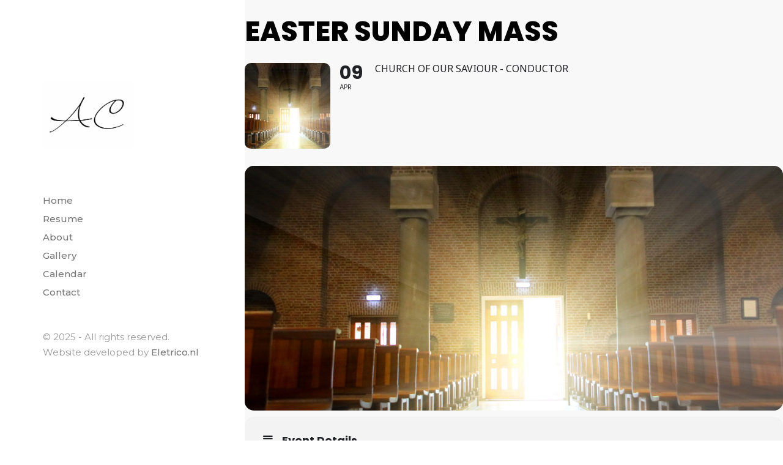

--- FILE ---
content_type: text/html; charset=UTF-8
request_url: https://andrecruz.eu/events/easter-sunday-mass/
body_size: 15766
content:
<!DOCTYPE html >
<html lang="en-US">

<head>

<meta charset="UTF-8">
<meta name="viewport" content="width=device-width, initial-scale=1, maximum-scale=1">

<title>Easter Sunday Mass &#8211; Andre Cruz</title>
<meta name='robots' content='max-image-preview:large' />
<link rel='dns-prefetch' href='//fonts.googleapis.com' />
<link href='https://fonts.gstatic.com' crossorigin rel='preconnect' />
<link rel="alternate" type="application/rss+xml" title="Andre Cruz &raquo; Feed" href="https://andrecruz.eu/feed/" />
<link rel="alternate" type="application/rss+xml" title="Andre Cruz &raquo; Comments Feed" href="https://andrecruz.eu/comments/feed/" />
<link rel="alternate" title="oEmbed (JSON)" type="application/json+oembed" href="https://andrecruz.eu/wp-json/oembed/1.0/embed?url=https%3A%2F%2Fandrecruz.eu%2Fevents%2Feaster-sunday-mass%2F" />
<link rel="alternate" title="oEmbed (XML)" type="text/xml+oembed" href="https://andrecruz.eu/wp-json/oembed/1.0/embed?url=https%3A%2F%2Fandrecruz.eu%2Fevents%2Feaster-sunday-mass%2F&#038;format=xml" />
<style id='wp-img-auto-sizes-contain-inline-css' type='text/css'>
img:is([sizes=auto i],[sizes^="auto," i]){contain-intrinsic-size:3000px 1500px}
/*# sourceURL=wp-img-auto-sizes-contain-inline-css */
</style>

<link rel='stylesheet' id='evo_single_event-css' href='//andrecruz.eu/wp-content/plugins/eventON/assets/css/evo_event_styles.css?ver=5.0.6' type='text/css' media='all' />
<style id='wp-emoji-styles-inline-css' type='text/css'>

	img.wp-smiley, img.emoji {
		display: inline !important;
		border: none !important;
		box-shadow: none !important;
		height: 1em !important;
		width: 1em !important;
		margin: 0 0.07em !important;
		vertical-align: -0.1em !important;
		background: none !important;
		padding: 0 !important;
	}
/*# sourceURL=wp-emoji-styles-inline-css */
</style>
<link rel='stylesheet' id='wp-block-library-css' href='https://andrecruz.eu/wp-includes/css/dist/block-library/style.min.css?ver=6.9' type='text/css' media='all' />
<style id='classic-theme-styles-inline-css' type='text/css'>
/*! This file is auto-generated */
.wp-block-button__link{color:#fff;background-color:#32373c;border-radius:9999px;box-shadow:none;text-decoration:none;padding:calc(.667em + 2px) calc(1.333em + 2px);font-size:1.125em}.wp-block-file__button{background:#32373c;color:#fff;text-decoration:none}
/*# sourceURL=/wp-includes/css/classic-themes.min.css */
</style>
<style id='global-styles-inline-css' type='text/css'>
:root{--wp--preset--aspect-ratio--square: 1;--wp--preset--aspect-ratio--4-3: 4/3;--wp--preset--aspect-ratio--3-4: 3/4;--wp--preset--aspect-ratio--3-2: 3/2;--wp--preset--aspect-ratio--2-3: 2/3;--wp--preset--aspect-ratio--16-9: 16/9;--wp--preset--aspect-ratio--9-16: 9/16;--wp--preset--color--black: #000000;--wp--preset--color--cyan-bluish-gray: #abb8c3;--wp--preset--color--white: #ffffff;--wp--preset--color--pale-pink: #f78da7;--wp--preset--color--vivid-red: #cf2e2e;--wp--preset--color--luminous-vivid-orange: #ff6900;--wp--preset--color--luminous-vivid-amber: #fcb900;--wp--preset--color--light-green-cyan: #7bdcb5;--wp--preset--color--vivid-green-cyan: #00d084;--wp--preset--color--pale-cyan-blue: #8ed1fc;--wp--preset--color--vivid-cyan-blue: #0693e3;--wp--preset--color--vivid-purple: #9b51e0;--wp--preset--gradient--vivid-cyan-blue-to-vivid-purple: linear-gradient(135deg,rgb(6,147,227) 0%,rgb(155,81,224) 100%);--wp--preset--gradient--light-green-cyan-to-vivid-green-cyan: linear-gradient(135deg,rgb(122,220,180) 0%,rgb(0,208,130) 100%);--wp--preset--gradient--luminous-vivid-amber-to-luminous-vivid-orange: linear-gradient(135deg,rgb(252,185,0) 0%,rgb(255,105,0) 100%);--wp--preset--gradient--luminous-vivid-orange-to-vivid-red: linear-gradient(135deg,rgb(255,105,0) 0%,rgb(207,46,46) 100%);--wp--preset--gradient--very-light-gray-to-cyan-bluish-gray: linear-gradient(135deg,rgb(238,238,238) 0%,rgb(169,184,195) 100%);--wp--preset--gradient--cool-to-warm-spectrum: linear-gradient(135deg,rgb(74,234,220) 0%,rgb(151,120,209) 20%,rgb(207,42,186) 40%,rgb(238,44,130) 60%,rgb(251,105,98) 80%,rgb(254,248,76) 100%);--wp--preset--gradient--blush-light-purple: linear-gradient(135deg,rgb(255,206,236) 0%,rgb(152,150,240) 100%);--wp--preset--gradient--blush-bordeaux: linear-gradient(135deg,rgb(254,205,165) 0%,rgb(254,45,45) 50%,rgb(107,0,62) 100%);--wp--preset--gradient--luminous-dusk: linear-gradient(135deg,rgb(255,203,112) 0%,rgb(199,81,192) 50%,rgb(65,88,208) 100%);--wp--preset--gradient--pale-ocean: linear-gradient(135deg,rgb(255,245,203) 0%,rgb(182,227,212) 50%,rgb(51,167,181) 100%);--wp--preset--gradient--electric-grass: linear-gradient(135deg,rgb(202,248,128) 0%,rgb(113,206,126) 100%);--wp--preset--gradient--midnight: linear-gradient(135deg,rgb(2,3,129) 0%,rgb(40,116,252) 100%);--wp--preset--font-size--small: 13px;--wp--preset--font-size--medium: 20px;--wp--preset--font-size--large: 36px;--wp--preset--font-size--x-large: 42px;--wp--preset--spacing--20: 0.44rem;--wp--preset--spacing--30: 0.67rem;--wp--preset--spacing--40: 1rem;--wp--preset--spacing--50: 1.5rem;--wp--preset--spacing--60: 2.25rem;--wp--preset--spacing--70: 3.38rem;--wp--preset--spacing--80: 5.06rem;--wp--preset--shadow--natural: 6px 6px 9px rgba(0, 0, 0, 0.2);--wp--preset--shadow--deep: 12px 12px 50px rgba(0, 0, 0, 0.4);--wp--preset--shadow--sharp: 6px 6px 0px rgba(0, 0, 0, 0.2);--wp--preset--shadow--outlined: 6px 6px 0px -3px rgb(255, 255, 255), 6px 6px rgb(0, 0, 0);--wp--preset--shadow--crisp: 6px 6px 0px rgb(0, 0, 0);}:where(.is-layout-flex){gap: 0.5em;}:where(.is-layout-grid){gap: 0.5em;}body .is-layout-flex{display: flex;}.is-layout-flex{flex-wrap: wrap;align-items: center;}.is-layout-flex > :is(*, div){margin: 0;}body .is-layout-grid{display: grid;}.is-layout-grid > :is(*, div){margin: 0;}:where(.wp-block-columns.is-layout-flex){gap: 2em;}:where(.wp-block-columns.is-layout-grid){gap: 2em;}:where(.wp-block-post-template.is-layout-flex){gap: 1.25em;}:where(.wp-block-post-template.is-layout-grid){gap: 1.25em;}.has-black-color{color: var(--wp--preset--color--black) !important;}.has-cyan-bluish-gray-color{color: var(--wp--preset--color--cyan-bluish-gray) !important;}.has-white-color{color: var(--wp--preset--color--white) !important;}.has-pale-pink-color{color: var(--wp--preset--color--pale-pink) !important;}.has-vivid-red-color{color: var(--wp--preset--color--vivid-red) !important;}.has-luminous-vivid-orange-color{color: var(--wp--preset--color--luminous-vivid-orange) !important;}.has-luminous-vivid-amber-color{color: var(--wp--preset--color--luminous-vivid-amber) !important;}.has-light-green-cyan-color{color: var(--wp--preset--color--light-green-cyan) !important;}.has-vivid-green-cyan-color{color: var(--wp--preset--color--vivid-green-cyan) !important;}.has-pale-cyan-blue-color{color: var(--wp--preset--color--pale-cyan-blue) !important;}.has-vivid-cyan-blue-color{color: var(--wp--preset--color--vivid-cyan-blue) !important;}.has-vivid-purple-color{color: var(--wp--preset--color--vivid-purple) !important;}.has-black-background-color{background-color: var(--wp--preset--color--black) !important;}.has-cyan-bluish-gray-background-color{background-color: var(--wp--preset--color--cyan-bluish-gray) !important;}.has-white-background-color{background-color: var(--wp--preset--color--white) !important;}.has-pale-pink-background-color{background-color: var(--wp--preset--color--pale-pink) !important;}.has-vivid-red-background-color{background-color: var(--wp--preset--color--vivid-red) !important;}.has-luminous-vivid-orange-background-color{background-color: var(--wp--preset--color--luminous-vivid-orange) !important;}.has-luminous-vivid-amber-background-color{background-color: var(--wp--preset--color--luminous-vivid-amber) !important;}.has-light-green-cyan-background-color{background-color: var(--wp--preset--color--light-green-cyan) !important;}.has-vivid-green-cyan-background-color{background-color: var(--wp--preset--color--vivid-green-cyan) !important;}.has-pale-cyan-blue-background-color{background-color: var(--wp--preset--color--pale-cyan-blue) !important;}.has-vivid-cyan-blue-background-color{background-color: var(--wp--preset--color--vivid-cyan-blue) !important;}.has-vivid-purple-background-color{background-color: var(--wp--preset--color--vivid-purple) !important;}.has-black-border-color{border-color: var(--wp--preset--color--black) !important;}.has-cyan-bluish-gray-border-color{border-color: var(--wp--preset--color--cyan-bluish-gray) !important;}.has-white-border-color{border-color: var(--wp--preset--color--white) !important;}.has-pale-pink-border-color{border-color: var(--wp--preset--color--pale-pink) !important;}.has-vivid-red-border-color{border-color: var(--wp--preset--color--vivid-red) !important;}.has-luminous-vivid-orange-border-color{border-color: var(--wp--preset--color--luminous-vivid-orange) !important;}.has-luminous-vivid-amber-border-color{border-color: var(--wp--preset--color--luminous-vivid-amber) !important;}.has-light-green-cyan-border-color{border-color: var(--wp--preset--color--light-green-cyan) !important;}.has-vivid-green-cyan-border-color{border-color: var(--wp--preset--color--vivid-green-cyan) !important;}.has-pale-cyan-blue-border-color{border-color: var(--wp--preset--color--pale-cyan-blue) !important;}.has-vivid-cyan-blue-border-color{border-color: var(--wp--preset--color--vivid-cyan-blue) !important;}.has-vivid-purple-border-color{border-color: var(--wp--preset--color--vivid-purple) !important;}.has-vivid-cyan-blue-to-vivid-purple-gradient-background{background: var(--wp--preset--gradient--vivid-cyan-blue-to-vivid-purple) !important;}.has-light-green-cyan-to-vivid-green-cyan-gradient-background{background: var(--wp--preset--gradient--light-green-cyan-to-vivid-green-cyan) !important;}.has-luminous-vivid-amber-to-luminous-vivid-orange-gradient-background{background: var(--wp--preset--gradient--luminous-vivid-amber-to-luminous-vivid-orange) !important;}.has-luminous-vivid-orange-to-vivid-red-gradient-background{background: var(--wp--preset--gradient--luminous-vivid-orange-to-vivid-red) !important;}.has-very-light-gray-to-cyan-bluish-gray-gradient-background{background: var(--wp--preset--gradient--very-light-gray-to-cyan-bluish-gray) !important;}.has-cool-to-warm-spectrum-gradient-background{background: var(--wp--preset--gradient--cool-to-warm-spectrum) !important;}.has-blush-light-purple-gradient-background{background: var(--wp--preset--gradient--blush-light-purple) !important;}.has-blush-bordeaux-gradient-background{background: var(--wp--preset--gradient--blush-bordeaux) !important;}.has-luminous-dusk-gradient-background{background: var(--wp--preset--gradient--luminous-dusk) !important;}.has-pale-ocean-gradient-background{background: var(--wp--preset--gradient--pale-ocean) !important;}.has-electric-grass-gradient-background{background: var(--wp--preset--gradient--electric-grass) !important;}.has-midnight-gradient-background{background: var(--wp--preset--gradient--midnight) !important;}.has-small-font-size{font-size: var(--wp--preset--font-size--small) !important;}.has-medium-font-size{font-size: var(--wp--preset--font-size--medium) !important;}.has-large-font-size{font-size: var(--wp--preset--font-size--large) !important;}.has-x-large-font-size{font-size: var(--wp--preset--font-size--x-large) !important;}
:where(.wp-block-post-template.is-layout-flex){gap: 1.25em;}:where(.wp-block-post-template.is-layout-grid){gap: 1.25em;}
:where(.wp-block-term-template.is-layout-flex){gap: 1.25em;}:where(.wp-block-term-template.is-layout-grid){gap: 1.25em;}
:where(.wp-block-columns.is-layout-flex){gap: 2em;}:where(.wp-block-columns.is-layout-grid){gap: 2em;}
:root :where(.wp-block-pullquote){font-size: 1.5em;line-height: 1.6;}
/*# sourceURL=global-styles-inline-css */
</style>
<link rel='stylesheet' id='tokyo_fn_googlefonts-css' href='https://fonts.googleapis.com/css?family=Lora%3A400%2C400italic%2C500%2C500italic%2C600%2C600italic%2C700%2C700italic%7CMontserrat%3A400%2C400italic%2C500%2C500italic%2C600%2C600italic%2C700%2C700italic%7CMontserrat%3A400%2C400italic%2C500%2C500italic%2C600%2C600italic%2C700%2C700italic&#038;subset=latin%2Ccyrillic%2Cgreek%2Cvietnamese&#038;ver=6.9' type='text/css' media='all' />
<link rel='stylesheet' id='evcal_google_fonts-css' href='https://fonts.googleapis.com/css?family=Noto+Sans%3A400%2C400italic%2C700%7CPoppins%3A700%2C800%2C900&#038;subset=latin%2Clatin-ext&#038;ver=5.0.6' type='text/css' media='all' />
<link rel='stylesheet' id='evcal_cal_default-css' href='//andrecruz.eu/wp-content/plugins/eventON/assets/css/eventon_styles.css?ver=5.0.6' type='text/css' media='all' />
<link rel='stylesheet' id='evo_font_icons-css' href='//andrecruz.eu/wp-content/plugins/eventON/assets/fonts/all.css?ver=5.0.6' type='text/css' media='all' />
<link rel='stylesheet' id='eventon_dynamic_styles-css' href='//andrecruz.eu/wp-content/plugins/eventON/assets/css/eventon_dynamic_styles.css?ver=5.0.6' type='text/css' media='all' />
<link rel='stylesheet' id='tokyo-fn-font-url-css' href='https://fonts.googleapis.com/css?family=Muli%3A300%2C300i%2C400%2C400i%2C600%2C600i%2C800%2C800i%7CLora%3A300%2C300i%2C400%2C400i%2C600%2C600i%2C800%2C800i%7CMontserrat%3A200%2C200%2C300%2C300i%2C400%2C400i%2C500%2C600%2C700%2C700i%2C800%2C800i&#038;subset=latin%2Clatin-ext' type='text/css' media='all' />
<link rel='stylesheet' id='magnific-popup-css' href='https://andrecruz.eu/wp-content/themes/tokyo/framework/css/magnific.popup.css?ver=v3.7' type='text/css' media='all' />
<link rel='stylesheet' id='fontello-css' href='https://andrecruz.eu/wp-content/themes/tokyo/framework/css/fontello.css?ver=v3.7' type='text/css' media='all' />
<link rel='stylesheet' id='tokyo-fn-base-css' href='https://andrecruz.eu/wp-content/themes/tokyo/framework/css/base.css?ver=v3.7' type='text/css' media='all' />
<link rel='stylesheet' id='tokyo-fn-skeleton-css' href='https://andrecruz.eu/wp-content/themes/tokyo/framework/css/skeleton.css?ver=v3.7' type='text/css' media='all' />
<link rel='stylesheet' id='tokyo-fn-stylesheet-css' href='https://andrecruz.eu/wp-content/themes/tokyo/style.css?ver=v3.7' type='text/css' media='all' />
<link rel="preload" as="style" href="https://fonts.googleapis.com/css?family=Montserrat:400%7CPoppins:400%7CLora:400&#038;display=swap&#038;ver=1740136870" /><link rel="stylesheet" href="https://fonts.googleapis.com/css?family=Montserrat:400%7CPoppins:400%7CLora:400&#038;display=swap&#038;ver=1740136870" media="print" onload="this.media='all'"><noscript><link rel="stylesheet" href="https://fonts.googleapis.com/css?family=Montserrat:400%7CPoppins:400%7CLora:400&#038;display=swap&#038;ver=1740136870" /></noscript><link rel='stylesheet' id='tokyo_fn_inline-css' href='https://andrecruz.eu/wp-content/themes/tokyo/framework/css/inline.css?ver=https://andrecruz.eu/wp-content/themes/tokyo' type='text/css' media='all' />
<style id='tokyo_fn_inline-inline-css' type='text/css'>

		.tokyo_fn_full_page_template{margin-top:px;}
		.tokyo_fn_full_page_template > *:last-child{margin-bottom:px;}
		@media(max-width: 1040px){
			.tokyo_fn_full_page_template{margin-top:px;}
			.tokyo_fn_full_page_template > *:last-child{margin-bottom:px;}
		}
	
		.cursor-inner.cursor-slider.cursor-hover span:after,
		.cursor-inner.cursor-slider.cursor-hover span:before{
			background-color: #000000;
		}
		.cursor-outer .fn-cursor,.cursor-inner.cursor-slider:not(.cursor-hover) .fn-cursor{
			border-color: rgba(0,0,0,0.5);
		}
		.cursor-inner .fn-cursor,.cursor-inner .fn-left:before,.cursor-inner .fn-left:after,.cursor-inner .fn-right:before,.cursor-inner .fn-right:after{
			background-color: rgba(0,0,0,0.5);
		}
		.cursor-inner.cursor-hover .fn-cursor{
			background-color: rgba(0,0,0,0.1);
		}
	.tokyo_fn_header .search_wrap{display: none;} .tokyo_fn_header .header_copyright{padding-top: 63px;}				
.marketify-cursor{display:none;}
/*# sourceURL=tokyo_fn_inline-inline-css */
</style>
<script type="text/javascript" src="https://andrecruz.eu/wp-includes/js/jquery/jquery.min.js?ver=3.7.1" id="jquery-core-js"></script>
<script type="text/javascript" src="https://andrecruz.eu/wp-includes/js/jquery/jquery-migrate.min.js?ver=3.4.1" id="jquery-migrate-js"></script>
<script type="text/javascript" src="https://andrecruz.eu/wp-content/themes/tokyo/framework/js/modernizr.custom.js?ver=v3.7" id="modernizr-custom-js"></script>
<script type="text/javascript" src="https://andrecruz.eu/wp-content/themes/tokyo/framework/js/magnific.popup.js?ver=v3.7" id="magnific-popup-js"></script>
<link rel="https://api.w.org/" href="https://andrecruz.eu/wp-json/" /><link rel="alternate" title="JSON" type="application/json" href="https://andrecruz.eu/wp-json/wp/v2/ajde_events/658" /><meta name="generator" content="WordPress 6.9" />
<link rel="canonical" href="https://andrecruz.eu/events/easter-sunday-mass/" />
<link rel='shortlink' href='https://andrecruz.eu/?p=658' />
<meta name="generator" content="Redux 4.5.10" /><meta name="generator" content="Elementor 3.34.2; features: e_font_icon_svg, additional_custom_breakpoints; settings: css_print_method-external, google_font-enabled, font_display-swap">
				<meta name="robots" content="all"/>
				<meta property="description" content="" />
				<meta property="og:type" content="event" /> 
				<meta property="og:title" content="Easter Sunday Mass" />
				<meta property="og:url" content="https://andrecruz.eu/events/easter-sunday-mass/" />
				<meta property="og:description" content="" />
									<meta property="og:image" content="https://andrecruz.eu/wp-content/uploads/2023/03/COS_AC.jpg" /> 
					<meta property="og:image:width" content="2560" /> 
					<meta property="og:image:height" content="1707" /> 
												<meta name="twitter:card" content="summary_large_image">
				<meta name="twitter:title" content="Easter Sunday Mass">
				<meta name="twitter:description" content="">
									<meta name="twitter:image" content="https://andrecruz.eu/wp-content/uploads/2023/03/COS_AC.jpg">
											<style>
				.e-con.e-parent:nth-of-type(n+4):not(.e-lazyloaded):not(.e-no-lazyload),
				.e-con.e-parent:nth-of-type(n+4):not(.e-lazyloaded):not(.e-no-lazyload) * {
					background-image: none !important;
				}
				@media screen and (max-height: 1024px) {
					.e-con.e-parent:nth-of-type(n+3):not(.e-lazyloaded):not(.e-no-lazyload),
					.e-con.e-parent:nth-of-type(n+3):not(.e-lazyloaded):not(.e-no-lazyload) * {
						background-image: none !important;
					}
				}
				@media screen and (max-height: 640px) {
					.e-con.e-parent:nth-of-type(n+2):not(.e-lazyloaded):not(.e-no-lazyload),
					.e-con.e-parent:nth-of-type(n+2):not(.e-lazyloaded):not(.e-no-lazyload) * {
						background-image: none !important;
					}
				}
			</style>
			<style id="tokyo_fn_option-dynamic-css" title="dynamic-css" class="redux-options-output">.tokyo_fn_pageloader:before, .tokyo_fn_pageloader:after{background-color:#000000;}.tokyo_fn_pageloader .fn_preloader:before{background-color:#FFFFFF;}.tokyo_fn_pageloader .fn_preloader:after{background-color:#999999;}h1,h2,h3,h4,h5,h6,h1>a,h2>a,h3>a,h4>a,h5>a,h6>a{color:#000000;}body{color:#767676;}input[type="submit"], input[type="button"], button, input[type="submit"]:focus, input[type="button"]:focus, button:focus, input[type="submit"]:hover, input[type="button"]:hover, button:hover{background-color:#000000;}input[type="submit"],input[type="button"],button{color:#FFFFFF;}.tokyo_fn_mobilemenu_wrap .logo_hamb{background-color:#0B0E13;}.tokyo_fn_mobilemenu_wrap .hamburger .hamburger-inner::before,.tokyo_fn_mobilemenu_wrap .hamburger .hamburger-inner::after,.tokyo_fn_mobilemenu_wrap .hamburger .hamburger-inner{background-color:#FFFFFF;}.tokyo_fn_mobilemenu_wrap .mobilemenu{background-color:#0B0A0C;}.tokyo_fn_mobilemenu_wrap .vert_menu_list a{color:#EEEEEE;}.tokyo_fn_mobilemenu_wrap .vert_menu_list li.menu-item-has-children > a:after{border-left-color:#EEEEEE;}.tokyo_fn_mobilemenu_wrap .vert_menu_list a:hover,.tokyo_fn_mobilemenu_wrap .vert_menu_list li.active.menu-item-has-children > a{color:#FFFFFF;}.tokyo_fn_mobilemenu_wrap .vert_menu_list li.menu-item-has-children:hover > a:after, .tokyo_fn_mobilemenu_wrap .vert_menu_list li.active.menu-item-has-children > a:after{border-left-color:#FFFFFF;}body{font-weight:400;font-style:normal;font-size:15px;}ul.tokyo_fn_main_nav li a{font-family:Montserrat;font-weight:400;font-style:normal;font-size:15px;}.tokyo_fn_mobilemenu_wrap .vert_menu_list a{font-size:18px;}input{font-family:Poppins;font-weight:400;font-style:normal;font-size:13px;}input{font-family:Lora;font-weight:400;font-style:normal;font-size:20px;}h1,h2,h3,h4,h5,h6{font-family:Montserrat;font-weight:400;font-style:normal;}</style>
</head>
<body class="wp-singular ajde_events-template-default single single-ajde_events postid-658 wp-theme-tokyo disabled elementor-default elementor-kit-9">
		
	
	
	<div id="tokyo_fn_fixedsub">
		<ul></ul>
	</div>
	
		

	<!-- HTML starts here -->
	<div class="tokyo-fn-wrapper core_ready" data-mobile-autocollapse="enable" data-skin="light" data-text-skin="light">


		<!-- Header starts here -->
		<header class="tokyo_fn_header">
	<div class="header_inner">

		<div class="header_logo">
			<div class="fn_logo"><a href="https://andrecruz.eu/"><img class="retina_logo" src="https://andrecruz.eu/wp-content/uploads/2023/03/AC-Logo.png" alt="logo" /><img class="desktop_logo" src="https://andrecruz.eu/wp-content/uploads/2023/03/AC-Logo.png" alt="logo" /></a></div>		</div>

		<div class="header_nav">
			<div class="menu-main-menu-container"><ul id="menu-main-menu" class="tokyo_fn_main_nav"><li id="menu-item-80" class="menu-item menu-item-type-post_type menu-item-object-page menu-item-home menu-item-80"><a href="https://andrecruz.eu/"><span class="link">Home</span></a></li>
<li id="menu-item-81" class="menu-item menu-item-type-post_type menu-item-object-page menu-item-81"><a href="https://andrecruz.eu/resume/"><span class="link">Resume</span></a></li>
<li id="menu-item-361" class="menu-item menu-item-type-post_type menu-item-object-page menu-item-361"><a href="https://andrecruz.eu/about/"><span class="link">About</span></a></li>
<li id="menu-item-522" class="menu-item menu-item-type-post_type menu-item-object-page menu-item-522"><a href="https://andrecruz.eu/gallery/"><span class="link">Gallery</span></a></li>
<li id="menu-item-652" class="menu-item menu-item-type-post_type menu-item-object-page menu-item-652"><a href="https://andrecruz.eu/agenda/"><span class="link">Calendar</span></a></li>
<li id="menu-item-164" class="menu-item menu-item-type-post_type menu-item-object-page menu-item-164"><a href="https://andrecruz.eu/contact/"><span class="link">Contact</span></a></li>
</ul></div>		</div>

		<div class="search_wrap">
			<form action="https://andrecruz.eu/" method="get" >
				<input type="text" placeholder="Search" name="s" autocomplete="off" />
				<input type="submit" class="pe-7s-search" value="" />
				<a href="#"><img class="tokyo_fn_svg " src="https://andrecruz.eu/wp-content/themes/tokyo/framework/svg/searching.svg" alt="svg" /></a>
			</form>
		</div>
		
		<div class="header_copyright">
			<p>
				© 2025 - All rights reserved. Website developed by <a href="https://www.eletrico.nl">Eletrico.nl</a>			</p>
		</div>

	</div>
</header>



<div class="tokyo_fn_hidden more_cats">
 	<div class="tokyo_fn_more_categories">
		<a href="#" data-more="Show More" data-less="Show Less">
			<span class="text">Show More</span>
			<span class="fn_count"></span>
		</a>
	</div>
</div>		<!-- Header ends here -->


		<!-- Mobile Menu starts here -->
		   
<!-- MOBILE MENU -->
<div class="tokyo_fn_mobilemenu_wrap">


	<!-- LOGO & HAMBURGER -->
	<div class="logo_hamb">
		<div class="in">
			<div class="menu_logo">
				<a href="https://andrecruz.eu/">
					<img class="mobile_logo" src="https://andrecruz.eu/wp-content/uploads/2023/03/AC-Logo.png" alt="Conductor &#8211; Tenor" />
				</a>
			</div>
							<div class="hamburger hamburger--collapse-r ">
					<div class="hamburger-box">
						<div class="hamburger-inner"></div>
					</div>
				</div>
					</div>
	</div>
	<!-- /LOGO & HAMBURGER -->

	<!-- MOBILE DROPDOWN MENU -->
			<div class="mobilemenu " style="display: none">
			<div class="menu-main-menu-container"><ul id="vert_menu_list" class="vert_menu_list nav_ver"><li class="menu-item menu-item-type-post_type menu-item-object-page menu-item-home menu-item-80"><a href="https://andrecruz.eu/">Home</a></li>
<li class="menu-item menu-item-type-post_type menu-item-object-page menu-item-81"><a href="https://andrecruz.eu/resume/">Resume</a></li>
<li class="menu-item menu-item-type-post_type menu-item-object-page menu-item-361"><a href="https://andrecruz.eu/about/">About</a></li>
<li class="menu-item menu-item-type-post_type menu-item-object-page menu-item-522"><a href="https://andrecruz.eu/gallery/">Gallery</a></li>
<li class="menu-item menu-item-type-post_type menu-item-object-page menu-item-652"><a href="https://andrecruz.eu/agenda/">Calendar</a></li>
<li class="menu-item menu-item-type-post_type menu-item-object-page menu-item-164"><a href="https://andrecruz.eu/contact/">Contact</a></li>
</ul></div>		</div>
		<!-- /MOBILE DROPDOWN MENU -->

</div>
<!-- /MOBILE MENU -->		<!-- Mobile Menu ends here -->


		<!-- All website content starts here -->
		<div class="tokyo_fn_content">
			
			<!-- All content without footer starts here -->
			<div class="tokyo_fn_pages">
			
				<div class="tokyo_fn_page_ajax">	
<div id='main'>
	<div class='evo_page_body'>

				<div class='evo_page_content '>
		
						
				<div id="post-658" class="post-658 ajde_events type-ajde_events status-publish has-post-thumbnail hentry event_location-church-of-our-saviour event_organizer-church-of-our-saviour evo_event_content 658">
	
		

	<div class='eventon_main_section summary entry-summary' >

					
				
			

			
				<div id='evcal_single_event_658' class='ajde_evcal_calendar eventon_single_event evo_sin_page immersive etttc_none' data-eid='658' data-l='L1' data-j='[]'>
		<div class='evo-data' data-mapformat="roadmap" data-mapzoom="18" data-mapscroll="true" data-evc_open="yes" data-mapiconurl="" data-maps_load="no" ></div>
		<div class='evo_cal_data' data-sc='{"mapformat":"roadmap","mapzoom":"18","mapscroll":"true","evc_open":"yes","mapiconurl":"","maps_load":"no"}'></div>
						
		<div id='evcal_list' class='eventon_events_list evo_sin_event_list'>
						<h1 class='evosin_event_title '>
				Easter Sunday Mass					
				</h1>
			<div id="event_658_0" class="eventon_list_event evo_eventtop scheduled  event clrW no_et event_658_0" data-event_id="658" data-ri="0r" data-time="1681030800-1681077540" data-colr="#ECECEC" itemscope itemtype='http://schema.org/Event'><div class="evo_event_schema" style="display:none" ><a itemprop='url'  href='https://andrecruz.eu/events/easter-sunday-mass/'></a><meta itemprop='image' content="https://andrecruz.eu/wp-content/uploads/2023/03/COS_AC.jpg" /><meta itemprop='startDate' content="2023-4-9T11:00+0:00" /><meta itemprop='endDate' content="2023-4-9T23:59+0:00" /><meta itemprop='eventStatus' content="https://schema.org/EventScheduled" /><meta itemprop='eventAttendanceMode'   itemscope itemtype="https://schema.org/OfflineEventAttendanceMode"/><div style="display:none" itemprop="location" itemscope itemtype="http://schema.org/Place"><span itemprop="name">Church of Our Saviour</span><span itemprop="address" itemscope itemtype="http://schema.org/PostalAddress"><item itemprop="streetAddress">Bezuidenhoutseweg 157, 2594 AG Den Haag</item></span></div><div itemprop="organizer" itemscope="" itemtype="http://schema.org/Organization"><meta itemprop="name" content="Church of Our Saviour">
				    	<meta itemprop="url" content="https://parish.nl"></div><div itemprop="performer" itemscope="" itemtype="http://schema.org/Person"><meta itemprop="name" content="Church of Our Saviour"></div><script type="application/ld+json">{"@context": "http://schema.org","@type": "Event",
				"@id": "event_658_0",
				"eventAttendanceMode":"https://schema.org/OfflineEventAttendanceMode",
				"eventStatus":"https://schema.org/EventScheduled",
				"name": "Easter Sunday Mass",
				"url": "https://andrecruz.eu/events/easter-sunday-mass/",
				"startDate": "2023-4-9T11:00+0:00",
				"endDate": "2023-4-9T23:59+0:00",
				"image":"https://andrecruz.eu/wp-content/uploads/2023/03/COS_AC.jpg", 
				"description":"<p><!-- wp:pattern {'slug':'ajde_events/blocks'} /--></p> ","location":[{"@type":"Place","name":"Church of Our Saviour","address":{"@type": "PostalAddress","streetAddress":"Bezuidenhoutseweg 157, 2594 AG Den Haag"}}],"organizer":[{"@type":"Organization","name":"Church of Our Saviour","url":"https://parish.nl"}]}</script></div>
				<p class="desc_trig_outter" style=""><a data-gmap_status="null" data-exlk="0" style="border-color: #ECECEC;" id="evc_1681030800658" href="#" class="hasFtIMG desc_trig gmaponload sin_val evcal_list_a" data-ux_val="3" data-ux_val_mob="-"  ><span class='evoet_c1 evoet_cx '><span class='evoet_cy ev_ftImg evotrans imgFxdef' data-img='https://andrecruz.eu/wp-content/uploads/2023/03/COS_AC.jpg' data-thumb='https://andrecruz.eu/wp-content/uploads/2023/03/COS_AC-300x200.jpg' style='background-image:url("https://andrecruz.eu/wp-content/uploads/2023/03/COS_AC-300x200.jpg")' ></span></span><span class='evoet_c2 evoet_cx '><span class='evoet_dayblock evcal_cblock ' data-bgcolor='#ECECEC' data-smon='April' data-syr='2023' data-bub=''><span class='evo_start  evofxdrc'><em class='date'>09</em><em class='month'>apr</em><em class='time'>11:00 am</em></span></span></span><span class='evoet_c3 evoet_cx evcal_desc hide_eventtopdata '><span class='evoet_title evcal_desc2 evcal_event_title ' itemprop='name'>Easter Sunday Mass</span><span class='event_location_attrs'  data-location_address="Bezuidenhoutseweg 157, 2594 AG Den Haag" data-location_type="lonlat" data-location_name="Church of Our Saviour" data-location_url="https://andrecruz.eu/event-location/church-of-our-saviour/" data-location_status="true" data-locid="37" data-latlng="52.086411,4.332900"></span><span class='evoet_cy evoet_subtitle evo_below_title' ><span class='evcal_event_subtitle ' >Church of Our Saviour - conductor</span></span></span><span class='evoet_data' data-d="{&quot;loc.n&quot;:&quot;Church of Our Saviour&quot;,&quot;orgs&quot;:{&quot;38&quot;:&quot;Church of Our Saviour&quot;},&quot;tags&quot;:[]}" data-bgc="#ECECEC" data-bggrad="" ></span></a></p><div class='event_description evcal_eventcard open' style="display:block"><div class='evocard_row'><div id='event_ftimage' class='evocard_box ftimage' data-c='' 
					style=''><div class='evocard_main_image_hold' data-t='Loading Image..'><div class='evocard_main_image evo_img_triglb evocd_img_def evobr15 evobgsc evobgpc evodfx evofx_jc_c evofx_ai_c evofz48 def' style='height:400px; background-image:url(https://andrecruz.eu/wp-content/uploads/2023/03/COS_AC.jpg);' data-f="https://andrecruz.eu/wp-content/uploads/2023/03/COS_AC.jpg" data-h="1707" data-w="2560" data-ratio="0.666796875" data-event_id="658" data-ri="0"  data-t='Loading Image..'></div></div></div></div><!-- row close --><div class='evocard_row'><div id='event_eventdetails' class='evocard_box eventdetails' data-c='' 
					style=''><div class="evo_metarow_details evorow evcal_evdata_row evcal_event_details">
    <div class="event_excerpt" style="display:none"><h3 class="padb5 evo_h3">Event Details</h3><p></p></div><span class='evcal_evdata_icons'><i class='fa fa-align-justify'></i></span>    <div class="evcal_evdata_cell ">
        <div class="eventon_full_description">
            <h3 class="padb5 evo_h3"><span class='evcal_evdata_icons'><i class='fa fa-align-justify'></i></span>Event Details</h3>
            <div class="eventon_desc_in" itemprop="description">
                <p><!-- wp:pattern {"slug":"ajde_events/blocks"} /--></p>
            </div>
            <div class='clear'></div>        </div>
    </div>
</div></div></div><!-- row close --><div class='evocard_row bx2 bx'><div id='event_time' class='evocard_box time' data-c='' 
					style=''><div class='evo_metarow_time evorow evcal_evdata_row evcal_evrow_sm '>
		<span class='evcal_evdata_icons'><i class='fa fa-clock'></i></span>
		<div class='evcal_evdata_cell'>							
			<h3 class='evo_h3'><span class='evcal_evdata_icons'><i class='fa fa-clock'></i></span>Time</h3><div><span class='evo_eventcard_time_t evogap5 evofxww'><span class="start">April 9, 2023</span> <span class="stime">11:00 am</span></span><span class='evo_tz marr5'>(GMT+02:00)</span></div>
		</div>
	</div></div><div id='event_location' class='evocard_box location' data-c='' 
					style=''><div class='evcal_evdata_row evo_metarow_time_location evorow '>
		
			<span class='evcal_evdata_icons'><i class='fa fa-map-marker'></i></span>
			<div class='evcal_evdata_cell' data-loc_tax_id='37'><h3 class='evo_h3 evodfx'><span class='evcal_evdata_icons'><i class='fa fa-map-marker'></i></span><a target="" href="https://parish.nl">Location</a></h3><p class='evo_location_name'><a target="" href="https://parish.nl">Church of Our Saviour</a></p><p class='evo_location_address evodfxi evogap10'><a target="" href="https://parish.nl">Bezuidenhoutseweg 157, 2594 AG Den Haag</a></p><div class='padt10'><span class='evo_btn_arr evolb_trigger' data-lbvals="{&quot;lbdata&quot;:{&quot;class&quot;:&quot;evo_location_lb_37&quot;,&quot;additional_class&quot;:&quot;lb_max&quot;,&quot;title&quot;:&quot;Church of Our Saviour&quot;},&quot;adata&quot;:{&quot;a&quot;:&quot;eventon_get_tax_card_content&quot;,&quot;end&quot;:&quot;client&quot;,&quot;data&quot;:{&quot;lang&quot;:&quot;L1&quot;,&quot;term_id&quot;:37,&quot;tax&quot;:&quot;event_location&quot;,&quot;load_lbcontent&quot;:true}},&quot;uid&quot;:&quot;eventon_get_tax_card_content&quot;}" >Other Events<i class='fa fa-chevron-right' aria-hidden='true'></i></span></div></div>
		
	</div></div></div><!-- row close --><div class='evocard_row'><div id='event_addtocal' class='evocard_box addtocal' data-c='' 
					style=''><div class='evo_metarow_ICS evorow evcal_evdata_row'>
			<span class='evcal_evdata_icons'><i class='fa fa-calendar-o'></i></span>
			<div class='evcal_evdata_cell'>
				<p><a href='https://andrecruz.eu/export-events/658_0/?key=ac24425e24' rel='nofollow' class='evo_ics_nCal' title='Add to your calendar'>Calendar</a><a href='https://www.google.com/calendar/event?action=TEMPLATE&text=Easter%20Sunday%20Mass&dates=20230409T090000Z/20230409T215900Z&ctz=Europe%2FAmsterdam&details=Easter%20Sunday%20Mass&location=Church%20of%20Our%20Saviour%20Bezuidenhoutseweg%20157%2C%202594%20AG%20Den%20Haag' target='_blank' rel='nofollow' class='evo_ics_gCal' title='Add to google calendar'>GoogleCal</a></p>	
			</div>
		</div></div></div><!-- row close --><div class='evocard_row'><div id='event_organizer' class='evocard_box organizer' data-c='' 
					style=''><div class='evo_metarow_organizer evorow evcal_evdata_row evcal_evrow_sm '>
		<span class='evcal_evdata_icons'><i class='fa fa-headphones'></i></span>
		<div class='evcal_evdata_cell'>							
			<h3 class='evo_h3'>Organizer</h3><div class='evo_evdata_cell_content evodfx evofx_ww evofx_dr_r evogap15'><div class='evo_card_organizer evofx_1'><p class='evo_data_val evo_card_organizer_image'><img class='evolb_trigger evo_curp evo_transit_all evo_trans_sc1_03 evo_boxsh_1' data-lbvals="{&quot;lbc&quot;:&quot;evo_organizer_lb&quot;,&quot;lbac&quot;:&quot;lb_max&quot;,&quot;preload_temp_key&quot;:&quot;preload_taxlb&quot;,&quot;t&quot;:&quot;Church of Our Saviour&quot;,&quot;ajax&quot;:&quot;yes&quot;,&quot;ajax_type&quot;:&quot;endpoint&quot;,&quot;ajax_action&quot;:&quot;eventon_get_tax_card_content&quot;,&quot;end&quot;:&quot;client&quot;,&quot;d&quot;:{&quot;eventid&quot;:658,&quot;ri&quot;:0,&quot;term_id&quot;:38,&quot;tax&quot;:&quot;event_organizer&quot;,&quot;load_lbcontent&quot;:true}}"  src='https://andrecruz.eu/wp-content/uploads/2023/03/COS-LOGO_03_Logo-Left-Aligned-300x140.png'/></p><h4 class='evo_org_name evo_h4 marb5 evottui evocl1i evopadb10i'><span class='evo_card_organizer_name_t marb5'><a  href='https://parish.nl' class='evocl1i'>Church of Our Saviour</a></span></h4><p class='evo_card_organizer_more evomart10i'><a class='evolb_trigger evo_btn_arr mart10' data-lbvals="{&quot;lbc&quot;:&quot;evo_organizer_lb&quot;,&quot;lbac&quot;:&quot;lb_max&quot;,&quot;preload_temp_key&quot;:&quot;preload_taxlb&quot;,&quot;t&quot;:&quot;Church of Our Saviour&quot;,&quot;ajax&quot;:&quot;yes&quot;,&quot;ajax_type&quot;:&quot;endpoint&quot;,&quot;ajax_action&quot;:&quot;eventon_get_tax_card_content&quot;,&quot;end&quot;:&quot;client&quot;,&quot;d&quot;:{&quot;eventid&quot;:658,&quot;ri&quot;:0,&quot;term_id&quot;:38,&quot;tax&quot;:&quot;event_organizer&quot;,&quot;load_lbcontent&quot;:true}}" >Learn More<i class='fa fa-chevron-right'></i></a></p></div><!-- evo_card_organizer--></div></div>	</div></div></div><!-- row close --><div class='evocard_row'><div id='event_locImg' class='evocard_box locImg' data-c='' 
					style=''><div class='evcal_evdata_row evo_metarow_locImg evorow evo_gal_box tvi' style='min-height:400px; padding:0'  id='695_locimg' >
	<div class='evo_gal_main_img evo_img_triglb evobgsc evobgpc' style='background-image:url(https://andrecruz.eu/wp-content/uploads/2023/03/COS-LOGO_03_Logo-Left-Aligned.png); height:100%; width:100%' data-f='https://andrecruz.eu/wp-content/uploads/2023/03/COS-LOGO_03_Logo-Left-Aligned.png' data-w='https://andrecruz.eu/wp-content/uploads/2023/03/COS-LOGO_03_Logo-Left-Aligned-150x150.png' data-h='695'>
	<div class='evo_locimg_over'>
		<div class='evo_locimg_over_in evopad20'></div>
	</div>
	<div class='evo_gal_bottom evo_locimg_bottom '>
		<div class='evo_gal_icons evo_locimg_left'><div class='evo_gal_icon evo_locimg_gal on evo_transit_all evo_trans_sc1_05' data-index='1' data-u='https://andrecruz.eu/wp-content/uploads/2023/03/COS-LOGO_03_Logo-Left-Aligned.png' data-w='https://andrecruz.eu/wp-content/uploads/2023/03/COS-LOGO_03_Logo-Left-Aligned-150x150.png' data-h='695'>
				<span class='locimg_1' style='background-image:url(https://andrecruz.eu/wp-content/uploads/2023/03/COS-LOGO_03_Logo-Left-Aligned-150x150.png)'></span>
			</div></div>
		<div class='evo_locimg_right'>
			<h3 class='evo_h3 evo_locimg_title'>Church of Our Saviour</h3>
			
		</div>								
	</div>
	</div>
	</div></div></div><!-- row close --><div class='evocard_row'><div id='event_getdirection' class='evocard_box getdirection' data-c='' 
					style=''><div class='evo_metarow_getDr evorow evcal_evdata_row evcal_evrow_sm getdirections'>
		<form action='https://maps.google.com/maps' method='get' target='_blank'>
			<input type='hidden' name='daddr' value="52.086411,4.332900"/> 
			<div class='evo_get_direction_content evo_fx_dr_r evogap10'>
				<span class='evogetdir_header evodfx evofxdrr evofxaic evogap10'>
					<i class='mainicon fa fa-road evofz24i'></i> 
					<h3 class='evo_h3 evopad0i' style='padding-bottom:5px;'>Get Directions</h3>
				</span>
				<span class='evogetdir_field evodfx evofx_1_1 evow100p'>	
					<label for='697967fca7293' class='evo_aria_ready sr-only'>Address - Easter Sunday Mass []</label>				
					<input id='697967fca7293' class='evo_aria_ready_match evoInput2 evobr10 evow100p evopad10 evoff_2 evofz14i evobrdB1 evoboxbb' type='text' name='saddr' placeholder='Type your address to get directions' value='' style='' aria-label='Address - Easter Sunday Mass []' />
				</span>
				<div class='evodfx evofxdrr evofxaic evogap10'>
					<i class='fa fa-location-dot'></i>
					<div class='evoposr evofx_1 evoh100p'><label for='697967fca7293' class='evo_aria_ready sr-only'>Destination Address - Easter Sunday Mass []</label>		
						<input id='697967fca7293' class='evo_aria_ready_match evoInput2 evobr10 evow100p evopad5-10 evoff_2 evofz14i evobrdB1 evoop5 evoboxbb evoh100p' type='text' style='' readonly value='Bezuidenhoutseweg 157, 2594 AG Den Haag' aria-label='Destination Address - Easter Sunday Mass []'/><button class='evo_copy_address evobuttonA evocurp evohoop7 evoposa evopad5' style='right: 3px; top: 4px; background-color: #fff;' data-txt='52.086411,4.332900' data-t='Address copied to clipboard!'><i class='far fa-copy evofz16i' title='Copy Destination Address!'></i></button>
					</div>
					<button type='submit' class='evo_get_direction_button evcal_btn dfx evofxaic evocurp evohoop7' title='Click here to get directions' style='    padding: 10px 15px !important;'><i class='fa fa-chevron-right'></i> </button>
				</div>
			</div>
		</form>
	</div></div></div><!-- row close --><button class='evo_card_row_end evcal_close' title='Close'></button></div><div class='clear end'></div></div>		</div>

					<div id='eventon_comments'>

<!-- You can start editing here. -->


			<!-- If comments are closed. -->
		<p class="nocomments">Comments are closed.</p>

	

</div>
			</div><!---ajde_evcal_calendar-->

	</div>

		

</div>


				
				

		
		</div><!-- evo_page_content-->
	</div><!-- #primary -->	

</div>	



			</div>
			<!-- All content without footer ends here -->

		</div>
			
	</div>
	<!-- All website content ends here -->
	
	
		<div class="marketify-cursor cursor-outer" data-default="no" data-link="yes" data-slider="yes"><span class="fn-cursor"></span></div>
	<div class="marketify-cursor cursor-inner" data-default="no" data-link="yes" data-slider="yes"><span class="fn-cursor"><span class="fn-left"></span><span class="fn-right"></span></span></div>
	
</div>
<!-- HTML ends here -->


<script type="speculationrules">
{"prefetch":[{"source":"document","where":{"and":[{"href_matches":"/*"},{"not":{"href_matches":["/wp-*.php","/wp-admin/*","/wp-content/uploads/*","/wp-content/*","/wp-content/plugins/*","/wp-content/themes/tokyo/*","/*\\?(.+)"]}},{"not":{"selector_matches":"a[rel~=\"nofollow\"]"}},{"not":{"selector_matches":".no-prefetch, .no-prefetch a"}}]},"eagerness":"conservative"}]}
</script>
			<script>
				const lazyloadRunObserver = () => {
					const lazyloadBackgrounds = document.querySelectorAll( `.e-con.e-parent:not(.e-lazyloaded)` );
					const lazyloadBackgroundObserver = new IntersectionObserver( ( entries ) => {
						entries.forEach( ( entry ) => {
							if ( entry.isIntersecting ) {
								let lazyloadBackground = entry.target;
								if( lazyloadBackground ) {
									lazyloadBackground.classList.add( 'e-lazyloaded' );
								}
								lazyloadBackgroundObserver.unobserve( entry.target );
							}
						});
					}, { rootMargin: '200px 0px 200px 0px' } );
					lazyloadBackgrounds.forEach( ( lazyloadBackground ) => {
						lazyloadBackgroundObserver.observe( lazyloadBackground );
					} );
				};
				const events = [
					'DOMContentLoaded',
					'elementor/lazyload/observe',
				];
				events.forEach( ( event ) => {
					document.addEventListener( event, lazyloadRunObserver );
				} );
			</script>
			<div id='evo_global_data' data-d='{"calendars":[]}'></div><div id='evo_lightboxes' class='evo_lightboxes' style='display:none'>					<div class='evo_lightbox eventcard eventon_events_list' id='' >
						<div class="evo_content_in">													
							<div class="evo_content_inin">
								<div class="evo_lightbox_content">
									<div class='evo_lb_closer'>
										<span class='evolbclose '>X</span>
									</div>
									<div class='evo_lightbox_body eventon_list_event evo_pop_body evcal_eventcard'> </div>
								</div>
							</div>							
						</div>
					</div>
					</div><div id='evo_sp' class='evo_sp'></div><script type="text/javascript" src="https://andrecruz.eu/wp-content/themes/tokyo/framework/js/isotope.js?ver=v3.7" id="isotope-js"></script>
<script type="text/javascript" id="tokyo-fn-init-js-extra">
/* <![CDATA[ */
var TokyoAjaxObject = {"ajax_url":"https://andrecruz.eu/wp-admin/admin-ajax.php","siteurl":"https://andrecruz.eu","nonce":"db52106526"};
//# sourceURL=tokyo-fn-init-js-extra
/* ]]> */
</script>
<script type="text/javascript" src="https://andrecruz.eu/wp-content/themes/tokyo/framework/js/init.js?ver=v3.7" id="tokyo-fn-init-js"></script>
<script type="text/javascript" src="https://andrecruz.eu/wp-includes/js/comment-reply.min.js?ver=6.9" id="comment-reply-js" async="async" data-wp-strategy="async" fetchpriority="low"></script>
<script type="text/javascript" src="https://maps.googleapis.com/maps/api/js?key=AIzaSyDVBaZrW5aqjPdjcRv4n0xLurzcKRxFE6s&amp;callback=Function.prototype&amp;loading=async&amp;libraries=marker%2Cplaces&amp;ver=1.0" id="evcal_gmaps-js"></script>
<script type="text/javascript" src="//andrecruz.eu/wp-content/plugins/eventON/assets/js/maps/eventon_gen_maps.js?ver=5.0.6" id="eventon_gmaps-js"></script>
<script type="text/javascript" src="//andrecruz.eu/wp-content/plugins/eventON/assets/js/eventon_functions.js?ver=5.0.6" id="evcal_functions-js"></script>
<script type="text/javascript" src="//andrecruz.eu/wp-content/plugins/eventON/assets/js/lib/jquery.easing.1.3.js?ver=1.0" id="evcal_easing-js"></script>
<script type="text/javascript" src="https://andrecruz.eu/wp-content/plugins/eventON/assets/js/lib/handlebars.js?ver=5.0.6" id="evo_handlebars-js"></script>
<script type="text/javascript" src="https://meet.jit.si/external_api.js?ver=5.0.6" id="evo_jitsi-js"></script>
<script type="text/javascript" src="//andrecruz.eu/wp-content/plugins/eventON/assets/js/lib/jquery.mobile.min.js?ver=5.0.6" id="evo_mobile-js"></script>
<script type="text/javascript" src="https://andrecruz.eu/wp-content/plugins/eventON/assets/js/lib/moment.min.js?ver=5.0.6" id="evo_moment-js"></script>
<script type="text/javascript" src="https://andrecruz.eu/wp-content/plugins/eventON/assets/js/lib/moment_timezone_min.js?ver=5.0.6" id="evo_moment_tz-js"></script>
<script type="text/javascript" src="//andrecruz.eu/wp-content/plugins/eventON/assets/js/lib/jquery.mousewheel.min.js?ver=5.0.6" id="evo_mouse-js"></script>
<script type="text/javascript" id="evcal_ajax_handle-js-extra">
/* <![CDATA[ */
var the_ajax_script = {"ajaxurl":"https://andrecruz.eu/wp-admin/admin-ajax.php","rurl":"https://andrecruz.eu/wp-json/","postnonce":"b49467ffaa","ajax_method":"ajax","evo_v":"5.0.6"};
var evo_general_params = {"is_admin":"","ajaxurl":"https://andrecruz.eu/wp-admin/admin-ajax.php","evo_ajax_url":"/?evo-ajax=%%endpoint%%","ajax_method":"endpoint","rest_url":"https://andrecruz.eu/wp-json/eventon/v1/data?evo-ajax=%%endpoint%%","n":"b49467ffaa","nonce":"02b0437294","evo_v":"5.0.6","text":{"err1":"This field is required","err2":"Invalid email format","err3":"Incorrect Answer","local_time":"Local Time"},"html":{"preload_general":"\u003Cdiv class='evo_loading_bar_holder h100 loading_e swipe' style=''\u003E\u003Cdiv class='nesthold c g'\u003E\u003Cdiv class='evo_loading_bar wid_50% hi_70px' style='width:50%; height:70px; '\u003E\u003C/div\u003E\u003Cdiv class='evo_loading_bar wid_100% hi_40px' style='width:100%; height:40px; '\u003E\u003C/div\u003E\u003Cdiv class='evo_loading_bar wid_100% hi_40px' style='width:100%; height:40px; '\u003E\u003C/div\u003E\u003Cdiv class='evo_loading_bar wid_100% hi_40px' style='width:100%; height:40px; '\u003E\u003C/div\u003E\u003Cdiv class='evo_loading_bar wid_100% hi_40px' style='width:100%; height:40px; '\u003E\u003C/div\u003E\u003C/div\u003E\u003C/div\u003E","preload_events":"\u003Cdiv class='evo_loading_bar_holder h100 loading_e swipe' style=''\u003E\u003Cdiv class='nest nest1 e'\u003E\u003Cdiv class='nesthold r g10'\u003E\u003Cdiv class='nest nest2 e1'\u003E\u003Cdiv class='evo_loading_bar wid_100px hi_95px' style='width:100px; height:95px; '\u003E\u003C/div\u003E\u003C/div\u003E\u003Cdiv class='nest nest2 e2'\u003E\u003Cdiv class='evo_loading_bar wid_50% hi_55px' style='width:50%; height:55px; '\u003E\u003C/div\u003E\u003Cdiv class='evo_loading_bar wid_90% hi_30px' style='width:90%; height:30px; '\u003E\u003C/div\u003E\u003C/div\u003E\u003C/div\u003E\u003C/div\u003E\u003Cdiv class='nest nest1 e'\u003E\u003Cdiv class='nesthold r g10'\u003E\u003Cdiv class='nest nest2 e1'\u003E\u003Cdiv class='evo_loading_bar wid_100px hi_95px' style='width:100px; height:95px; '\u003E\u003C/div\u003E\u003C/div\u003E\u003Cdiv class='nest nest2 e2'\u003E\u003Cdiv class='evo_loading_bar wid_50% hi_55px' style='width:50%; height:55px; '\u003E\u003C/div\u003E\u003Cdiv class='evo_loading_bar wid_90% hi_30px' style='width:90%; height:30px; '\u003E\u003C/div\u003E\u003C/div\u003E\u003C/div\u003E\u003C/div\u003E\u003Cdiv class='nest nest1 e'\u003E\u003Cdiv class='nesthold r g10'\u003E\u003Cdiv class='nest nest2 e1'\u003E\u003Cdiv class='evo_loading_bar wid_100px hi_95px' style='width:100px; height:95px; '\u003E\u003C/div\u003E\u003C/div\u003E\u003Cdiv class='nest nest2 e2'\u003E\u003Cdiv class='evo_loading_bar wid_50% hi_55px' style='width:50%; height:55px; '\u003E\u003C/div\u003E\u003Cdiv class='evo_loading_bar wid_90% hi_30px' style='width:90%; height:30px; '\u003E\u003C/div\u003E\u003C/div\u003E\u003C/div\u003E\u003C/div\u003E\u003C/div\u003E","preload_event_tiles":"\u003Cdiv class='evo_loading_bar_holder h100 loading_e_tile swipe' style=''\u003E\u003Cdiv class='nest nest1 e'\u003E\u003Cdiv class='nesthold  g'\u003E\u003Cdiv class='evo_loading_bar wid_50% hi_55px' style='width:50%; height:55px; '\u003E\u003C/div\u003E\u003Cdiv class='evo_loading_bar wid_90% hi_30px' style='width:90%; height:30px; '\u003E\u003C/div\u003E\u003Cdiv class='evo_loading_bar wid_90% hi_30px' style='width:90%; height:30px; '\u003E\u003C/div\u003E\u003C/div\u003E\u003C/div\u003E\u003Cdiv class='nest nest1 e'\u003E\u003Cdiv class='nesthold  g'\u003E\u003Cdiv class='evo_loading_bar wid_50% hi_55px' style='width:50%; height:55px; '\u003E\u003C/div\u003E\u003Cdiv class='evo_loading_bar wid_90% hi_30px' style='width:90%; height:30px; '\u003E\u003C/div\u003E\u003Cdiv class='evo_loading_bar wid_90% hi_30px' style='width:90%; height:30px; '\u003E\u003C/div\u003E\u003C/div\u003E\u003C/div\u003E\u003Cdiv class='nest nest1 e'\u003E\u003Cdiv class='nesthold  g'\u003E\u003Cdiv class='evo_loading_bar wid_50% hi_55px' style='width:50%; height:55px; '\u003E\u003C/div\u003E\u003Cdiv class='evo_loading_bar wid_90% hi_30px' style='width:90%; height:30px; '\u003E\u003C/div\u003E\u003Cdiv class='evo_loading_bar wid_90% hi_30px' style='width:90%; height:30px; '\u003E\u003C/div\u003E\u003C/div\u003E\u003C/div\u003E\u003Cdiv class='nest nest1 e'\u003E\u003Cdiv class='nesthold  g'\u003E\u003Cdiv class='evo_loading_bar wid_50% hi_55px' style='width:50%; height:55px; '\u003E\u003C/div\u003E\u003Cdiv class='evo_loading_bar wid_90% hi_30px' style='width:90%; height:30px; '\u003E\u003C/div\u003E\u003Cdiv class='evo_loading_bar wid_90% hi_30px' style='width:90%; height:30px; '\u003E\u003C/div\u003E\u003C/div\u003E\u003C/div\u003E\u003Cdiv class='nest nest1 e'\u003E\u003Cdiv class='nesthold  g'\u003E\u003Cdiv class='evo_loading_bar wid_50% hi_55px' style='width:50%; height:55px; '\u003E\u003C/div\u003E\u003Cdiv class='evo_loading_bar wid_90% hi_30px' style='width:90%; height:30px; '\u003E\u003C/div\u003E\u003Cdiv class='evo_loading_bar wid_90% hi_30px' style='width:90%; height:30px; '\u003E\u003C/div\u003E\u003C/div\u003E\u003C/div\u003E\u003Cdiv class='nest nest1 e'\u003E\u003Cdiv class='nesthold  g'\u003E\u003Cdiv class='evo_loading_bar wid_50% hi_55px' style='width:50%; height:55px; '\u003E\u003C/div\u003E\u003Cdiv class='evo_loading_bar wid_90% hi_30px' style='width:90%; height:30px; '\u003E\u003C/div\u003E\u003Cdiv class='evo_loading_bar wid_90% hi_30px' style='width:90%; height:30px; '\u003E\u003C/div\u003E\u003C/div\u003E\u003C/div\u003E\u003C/div\u003E","preload_taxlb":"\u003Cdiv class='evo_loading_bar_holder h100 loading_taxlb swipe' style=''\u003E\u003Cdiv class='evo_loading_bar wid_50% hi_95px' style='width:50%; height:95px; '\u003E\u003C/div\u003E\u003Cdiv class='evo_loading_bar wid_30% hi_30px' style='width:30%; height:30px; margin-bottom:30px;'\u003E\u003C/div\u003E\u003Cdiv class='nesthold r g10'\u003E\u003Cdiv class='nest nest2 e1'\u003E\u003Cdiv class='evo_loading_bar wid_100% hi_150px' style='width:100%; height:150px; '\u003E\u003C/div\u003E\u003Cdiv class='evo_loading_bar wid_100% hi_150px' style='width:100%; height:150px; '\u003E\u003C/div\u003E\u003Cdiv class='evo_loading_bar wid_100% hi_95px' style='width:100%; height:95px; '\u003E\u003C/div\u003E\u003C/div\u003E\u003Cdiv class='nest nest2 e2'\u003E\u003Cdiv class='evo_loading_bar wid_100% hi_95px' style='width:100%; height:95px; '\u003E\u003C/div\u003E\u003Cdiv class='evo_loading_bar wid_100% hi_95px' style='width:100%; height:95px; '\u003E\u003C/div\u003E\u003Cdiv class='evo_loading_bar wid_100% hi_95px' style='width:100%; height:95px; '\u003E\u003C/div\u003E\u003Cdiv class='evo_loading_bar wid_100% hi_95px' style='width:100%; height:95px; '\u003E\u003C/div\u003E\u003C/div\u003E\u003C/div\u003E\u003C/div\u003E","preload_gmap":"\n\t\t\u003Cspan class='evo_map_load_out evoposr evodb evobr15'\u003E\n\t\t\u003Ci class='fa fa-map-marker evoposa'\u003E\u003C/i\u003E\u003Cspan class='evo_map_load evoposr evodb'\u003E\t\t\t\t\t\n\t\t\t\t\t\u003Ci class='a'\u003E\u003C/i\u003E\n\t\t\t\t\t\u003Ci class='b'\u003E\u003C/i\u003E\n\t\t\t\t\t\u003Ci class='c'\u003E\u003C/i\u003E\n\t\t\t\t\t\u003Ci class='d'\u003E\u003C/i\u003E\n\t\t\t\t\t\u003Ci class='e'\u003E\u003C/i\u003E\n\t\t\t\t\t\u003Ci class='f'\u003E\u003C/i\u003E\n\t\t\t\t\u003C/span\u003E\u003C/span\u003E"},"cal":{"lbs":"def","lbnav":"no","is_admin":false,"search_openoninit":false}};
//# sourceURL=evcal_ajax_handle-js-extra
/* ]]> */
</script>
<script type="text/javascript" src="//andrecruz.eu/wp-content/plugins/eventON/assets/js/eventon_script.js?ver=5.0.6" id="evcal_ajax_handle-js"></script>
<script id="wp-emoji-settings" type="application/json">
{"baseUrl":"https://s.w.org/images/core/emoji/17.0.2/72x72/","ext":".png","svgUrl":"https://s.w.org/images/core/emoji/17.0.2/svg/","svgExt":".svg","source":{"concatemoji":"https://andrecruz.eu/wp-includes/js/wp-emoji-release.min.js?ver=6.9"}}
</script>
<script type="module">
/* <![CDATA[ */
/*! This file is auto-generated */
const a=JSON.parse(document.getElementById("wp-emoji-settings").textContent),o=(window._wpemojiSettings=a,"wpEmojiSettingsSupports"),s=["flag","emoji"];function i(e){try{var t={supportTests:e,timestamp:(new Date).valueOf()};sessionStorage.setItem(o,JSON.stringify(t))}catch(e){}}function c(e,t,n){e.clearRect(0,0,e.canvas.width,e.canvas.height),e.fillText(t,0,0);t=new Uint32Array(e.getImageData(0,0,e.canvas.width,e.canvas.height).data);e.clearRect(0,0,e.canvas.width,e.canvas.height),e.fillText(n,0,0);const a=new Uint32Array(e.getImageData(0,0,e.canvas.width,e.canvas.height).data);return t.every((e,t)=>e===a[t])}function p(e,t){e.clearRect(0,0,e.canvas.width,e.canvas.height),e.fillText(t,0,0);var n=e.getImageData(16,16,1,1);for(let e=0;e<n.data.length;e++)if(0!==n.data[e])return!1;return!0}function u(e,t,n,a){switch(t){case"flag":return n(e,"\ud83c\udff3\ufe0f\u200d\u26a7\ufe0f","\ud83c\udff3\ufe0f\u200b\u26a7\ufe0f")?!1:!n(e,"\ud83c\udde8\ud83c\uddf6","\ud83c\udde8\u200b\ud83c\uddf6")&&!n(e,"\ud83c\udff4\udb40\udc67\udb40\udc62\udb40\udc65\udb40\udc6e\udb40\udc67\udb40\udc7f","\ud83c\udff4\u200b\udb40\udc67\u200b\udb40\udc62\u200b\udb40\udc65\u200b\udb40\udc6e\u200b\udb40\udc67\u200b\udb40\udc7f");case"emoji":return!a(e,"\ud83e\u1fac8")}return!1}function f(e,t,n,a){let r;const o=(r="undefined"!=typeof WorkerGlobalScope&&self instanceof WorkerGlobalScope?new OffscreenCanvas(300,150):document.createElement("canvas")).getContext("2d",{willReadFrequently:!0}),s=(o.textBaseline="top",o.font="600 32px Arial",{});return e.forEach(e=>{s[e]=t(o,e,n,a)}),s}function r(e){var t=document.createElement("script");t.src=e,t.defer=!0,document.head.appendChild(t)}a.supports={everything:!0,everythingExceptFlag:!0},new Promise(t=>{let n=function(){try{var e=JSON.parse(sessionStorage.getItem(o));if("object"==typeof e&&"number"==typeof e.timestamp&&(new Date).valueOf()<e.timestamp+604800&&"object"==typeof e.supportTests)return e.supportTests}catch(e){}return null}();if(!n){if("undefined"!=typeof Worker&&"undefined"!=typeof OffscreenCanvas&&"undefined"!=typeof URL&&URL.createObjectURL&&"undefined"!=typeof Blob)try{var e="postMessage("+f.toString()+"("+[JSON.stringify(s),u.toString(),c.toString(),p.toString()].join(",")+"));",a=new Blob([e],{type:"text/javascript"});const r=new Worker(URL.createObjectURL(a),{name:"wpTestEmojiSupports"});return void(r.onmessage=e=>{i(n=e.data),r.terminate(),t(n)})}catch(e){}i(n=f(s,u,c,p))}t(n)}).then(e=>{for(const n in e)a.supports[n]=e[n],a.supports.everything=a.supports.everything&&a.supports[n],"flag"!==n&&(a.supports.everythingExceptFlag=a.supports.everythingExceptFlag&&a.supports[n]);var t;a.supports.everythingExceptFlag=a.supports.everythingExceptFlag&&!a.supports.flag,a.supports.everything||((t=a.source||{}).concatemoji?r(t.concatemoji):t.wpemoji&&t.twemoji&&(r(t.twemoji),r(t.wpemoji)))});
//# sourceURL=https://andrecruz.eu/wp-includes/js/wp-emoji-loader.min.js
/* ]]> */
</script>
</body>
</html>

<!-- Page cached by LiteSpeed Cache 7.7 on 2026-01-28 01:35:56 -->

--- FILE ---
content_type: text/css
request_url: https://andrecruz.eu/wp-content/themes/tokyo/framework/css/base.css?ver=v3.7
body_size: 874
content:
/* 01. BASE */
/*
This file is made by Marketify (2021)
This css file includes all base styles and template's main color (in this tempalte main color is pink(#f00a77)). 
Template's main color styles located at the bottom of this file.
*/
a,i,textarea{-webkit-transition:all .3s ease;-moz-transition:all .3s ease;-ms-transition:all .3s ease;-o-transition:all .3s ease}iframe,img,table{max-width:100%}table td,table th{vertical-align:top}article,aside,details,figcaption,figure,footer,header,hgroup,nav,pre,section{display:block}.space10,.space100,.space1000,.space20,.space200,.space30,.space300,.space40,.space400,.space50,.space500,.space60,.space70,.space90{float:left;clear:both;width:100%}.space10,.space100,.space1000,.space20,.space200,.space30,.space300,.space40,.space400,.space50,.space500,.space60,.space70,.space90,textarea{width:100%}a,abbr,acronym,address,applet,b,big,blockquote,body,caption,center,cite,code,dd,del,dfn,div,dl,dt,em,fieldset,font,form,h1,h2,h3,h4,h5,h6,html,i,iframe,ins,kbd,label,legend,li,object,ol,p,pre,q,s,samp,small,span,strike,strong,sub,sup,table,tbody,td,tfoot,th,thead,tr,tt,u,ul,var{background:0 0;border:0;margin:0;padding:0;vertical-align:baseline;outline:0}table,table td,table th,table tr{border:1px solid #222}blockquote{quotes:none}blockquote:after,blockquote:before{content:'';content:none}ol,ul{margin:30px}ol li,ul li{margin-bottom:5px}img{vertical-align:middle;height: auto;}del{text-decoration:line-through}a,i{transition:all .3s ease;border:none}a:hover{text-decoration:none}h1,h2,h3,h4,h5,h6{font-weight:500;color:#1e1e1e;margin-bottom:20px}h1{font-size:45px}h2{font-size:36px}h3{font-size:30px}h4{font-size:24px}h5{font-size:20px}h6,table th{font-size:16px}table{text-align:left;border-collapse:collapse;border-spacing:0;margin-bottom:15px;color:#222}table th{color:#222;background:0 0;font-weight:500;padding:15px 10px}table td{padding:10px}code,pre{padding:10px 10px 0;}pre{word-break:break-all;word-wrap:break-word}pre code{white-space:pre-wrap}p{letter-spacing:1px}.space10{margin-bottom:10px}.space20{margin-bottom:20px}.space30{margin-bottom:30px}.space40{margin-bottom:40px}.space50{margin-bottom:50px}.space60{margin-bottom:60px}.space70{margin-bottom:70px}.space80{width:100%;float:left;clear:both;margin-bottom:80px}.space90{margin-bottom:90px}.space100{margin-bottom:100px}.space200{margin-bottom:200px}.space300{margin-bottom:300px}.space400{margin-bottom:400px}.space500{margin-bottom:500px}.space1000{margin-bottom:1000px}textarea{border-radius:0;font-size:13px;color:#333;resize:vertical;font-family:'Open Sans','Arial','Helvetica',sans-serif;-webkit-box-sizing:border-box;-moz-box-sizing:border-box;-ms-box-sizing:border-box;box-sizing:border-box;line-height:1.4;padding:10px;border:1px solid #222;transition:all .3s ease}.uneditable-input,input[type=number],input[type=email],input[type=url],input[type=search],input[type=tel],input[type=color],input[type=text],input[type=password],input[type=datetime],input[type=datetime-local],input[type=date],input[type=month],input[type=time],input[type=week]{border-radius:0;font-size:13px;color:#333;letter-spacing:.5px;-webkit-box-sizing:border-box;-moz-box-sizing:border-box;-ms-box-sizing:border-box;box-sizing:border-box;font-family:'Open Sans','Arial','Helvetica',sans-serif;line-height:1.6;padding:10px;height:44px;vertical-align:middle;border:1px solid #222;-webkit-transition:all .3s ease;-moz-transition:all .3s ease;-ms-transition:all .3s ease;-o-transition:all .3s ease;transition:all .3s ease}.uneditable-input:focus,input[type=number]:focus,input[type=email]:focus,input[type=url]:focus,input[type=search]:focus,input[type=tel]:focus,input[type=color]:focus,input[type=text]:focus,input[type=password]:focus,input[type=datetime]:focus,input[type=datetime-local]:focus,input[type=date]:focus,input[type=month]:focus,input[type=time]:focus,input[type=week]:focus,textarea:focus{border-color:rgba(255,255,255,.042);background:rgba(255,255,255,.06)}input[type=submit]{padding:13px 15px;height:44px;line-height:1;font-size:13px;font-weight:600;text-decoration:none;letter-spacing:.5px;border:none;cursor:pointer;color:#FFF;background:#777;-webkit-transition:all .3s ease;-moz-transition:all .3s ease;-ms-transition:all .3s ease;-o-transition:all .3s ease;transition:all .3s ease}input[type=submit]:hover{background:#444}select{padding:8px;border:2px solid #222}input[type=button]{cursor:pointer;-webkit-transition:all .3s ease;-moz-transition:all .3s ease;-ms-transition:all .3s ease;-o-transition:all .3s ease;transition:all .3s ease}.elementor p{margin-bottom:0;}

--- FILE ---
content_type: text/css
request_url: https://andrecruz.eu/wp-content/themes/tokyo/style.css?ver=v3.7
body_size: 11144
content:
@charset "utf-8";
/*
Theme Name: Tokyo
Theme URI: https://themeforest.net/item/tokyo-personal-portfolio-wordpress-theme/37377287
Description: Tokyo – Personal and Portfolio WordPress Theme
Text Domain: tokyo
Author: Marketify
Author URI: http://themeforest.net/user/marketify
Version: 3.7
Tested up to: 6.7
Requires PHP: 7.4
License: Located in 'licensing' folder
License URI: license.txt
Tags: custom-header, custom-background, threaded-comments, custom-menu, featured-images, full-width-template, theme-options, translation-ready
*/
/*

	@Author: Marketify
	@URL: http://themeforest.net/user/marketify


	This file contains the styling for the actual theme, this
	is the file you need to edit to change the look of the
	theme.

	This files contents are outlined below.
	
	01) Imported Files
	02) Base CSS
	03) Header
	04) Content
	05) Page Title
	06) WordPress Posts
	07) Magic Cursor
	08) 404 PAGE
	09) Protected Page
	10) Mobile Menu
	11) HAMBURGER MENU
	12) Sidebar Page
	13) Comments
	14) Tags
	15) Moving Submenu
	16) Page Animation
	17) Previous & Next POST
	18) Portfolio Page
	19) Portfolio Single
	20) Post Pagination
	21) Contact Form 7
	22) Responsive

*/

/*------------------------------------------------------------------*/
/*	01) Imported Files
/*------------------------------------------------------------------*/
@import "framework/css/import/wp-core.css";
@import "framework/css/import/theme-base.css";
@import "framework/css/import/widgets.css";
/*------------------------------------------------------------------*/
/*	02) Base CSS
/*------------------------------------------------------------------*/
body, html{
    width: 100%;
    height: 100%;
    margin: 0px;
    padding: 0px;
    overflow-x: hidden;
}
body:after{
	clear: both;
	display: table;
	content: '';
}
html{
	height: auto;
}
body{
	font-family: "Mulish", sans-serif;
    font-weight: 400;
    background-color: #fff;
    color: #767676;
	
    font-size: 15px;
    line-height: 1.5;
    letter-spacing: 0px;
	
	-ms-word-wrap: break-word;
	word-wrap: break-word;
}
/* Preloader CSS*/
.tokyo_fn_pageloader{
    position: fixed;
    left: 0;
    top: 0;
    height: 100vh;
    width: 100%;
    z-index: 99999;
    display: flex;
}
.tokyo_fn_pageloader:before,
.tokyo_fn_pageloader:after{
    content: '';
    position: absolute;
    left: 0;
    top: 0;
    width: 50%;
    height: 100%;
    z-index: -1;
    background-color: #000;
	
    -webkit-transition: all 0.3s ease 0s;
    -o-transition: all 0.3s ease 0s;
    transition: all 0.3s ease 0s;
}
.tokyo_fn_pageloader:after{
    left: auto;
    right: 0;
}
.tokyo_fn_pageloader .fn_preloader{
    margin: auto;
    width: 1px;
    height: 250px;
    position: relative;
    overflow: hidden;
	
    -webkit-transition: all 0.8s ease 0s;
    -o-transition: all 0.8s ease 0s;
    transition: all 0.8s ease 0s;
}
.tokyo_fn_pageloader .fn_preloader:before{
    content: '';
    position: absolute;
    left: 0;
    top: 50%;
    width: 1px;
    height: 0%;
	
    -webkit-transform: translateY(-50%);
    -ms-transform: translateY(-50%);
    -o-transform: translateY(-50%);
    transform: translateY(-50%);
	
    background-color: #fff;
	
    -webkit-animation: preloader_line_height 1000ms ease-in-out 0s forwards;
    -o-animation: preloader_line_height 1000ms ease-in-out 0s forwards;
    animation: preloader_line_height 1000ms ease-in-out 0s forwards;
}
.tokyo_fn_pageloader .fn_preloader:after{
    content: '';
    position: absolute;
    left: 0;
    top: 0;
    width: 1px;
    height: 100%;
    background-color: #999999;
    -webkit-transform: translateY(-100%);
    -ms-transform: translateY(-100%);
    -o-transform: translateY(-100%);
    transform: translateY(-100%);
	
    -webkit-animation: preloader_line_round 1200ms linear 0s infinite;
    -o-animation: preloader_line_round 1200ms linear 0s infinite;
    animation: preloader_line_round 1200ms linear 0s infinite;
	
    animation-delay: 2000ms;
}
.tokyo_fn_pageloader.fn_ready .fn_preloader:after{
    opacity: 0;
}
.tokyo_fn_pageloader.fn_ready  .fn_preloader{
    opacity: 0;
    height: 100% !important;
}
.tokyo_fn_pageloader.fn_ready:before,
.tokyo_fn_pageloader.fn_ready:after{
    -webkit-animation: preloader_ready 300ms ease-in-out 500ms forwards;
    -o-animation: preloader_ready 300ms ease-in-out 500ms forwards;
    animation: preloader_ready 300ms ease-in-out 500ms forwards;
}
@keyframes preloader_line_height{
    0%{
        height: 0%;
    }
    100%{
        height: 100%;
    }
}
@keyframes preloader_line_round{
    0%{
        -webkit-transform: translateY(-100%);
        -ms-transform: translateY(-100%);
        -o-transform: translateY(-100%);
        transform: translateY(-100%);
    }
    100%{
        -webkit-transform: translateY(200%);
        -ms-transform: translateY(200%);
        -o-transform: translateY(200%);
        transform: translateY(200%);
    }
}
@keyframes preloader_ready{
    0%{
        width: 50%;
    }
    100%{
        width: 0%;
    }
}
p{
	letter-spacing: 0.5px;
	margin-bottom: 20px;
}
@media(max-width: 1040px){body{overflow: hidden;}}
h1,h2,h3,h4,h5,h6{
	font-weight: 500;
	font-family: 'Montserrat';
	color: #000;
	line-height: 1.4;
}
.tokyo_w_fn_svg,
.tokyo_fn_svg{
	width: 20px;
	height: 20px;
	fill: currentcolor;
}
.mobile_retina_logo,
.retina_logo{
	display: none;
}
@media (-webkit-min-device-pixel-ratio: 1.1),(min-device-pixel-ratio: 1.1),(min-resolution: 120dpi){
	.retina_logo{display: block;}
	.desktop_logo{display: none;}
}
.tokyo_fn_hidden{
	display: none;
}
.fn-container .fn-container{
	padding: 0;
	margin: 0;
	max-width: 100%;
}
.marketify-ready[data-fn-bg-img]{
	-webkit-animation: none;
    animation: none;
	background-position: center center;
	background-repeat: no-repeat;
	background-size: cover;
}
[data-fn-bg-img]{
    background: linear-gradient(45deg, #000, #b2b0b0);
    background-size: 400% 400%;

    -webkit-animation: data-fn-bg-img 1s ease infinite;
    -moz-animation: data-fn-bg-img 1s ease infinite;
    animation: data-fn-bg-img 1s ease infinite;
}

@-webkit-keyframes data-fn-bg-img{
    0%{background-position:0% 50%}
    50%{background-position:100% 50%}
    100%{background-position:0% 50%}
}
@-moz-keyframes data-fn-bg-img{
    0%{background-position:0% 50%}
    50%{background-position:100% 50%}
    100%{background-position:0% 50%}
}
@keyframes data-fn-bg-img{
    0%{background-position:0% 50%}
    50%{background-position:100% 50%}
    100%{background-position:0% 50%}
}
.tokyo-fn-wrapper,
.tokyo-fn-wrapper *{
	box-sizing: border-box;
}
.tokyo-fn-wrapper,
.tokyo_fn_full_page_in{
	width: 100%;
	float: left;
	clear: both;
}
.privacy-policy .tokyo_fn_full_page_in{
	margin-bottom: 100px;
}

/* Demo */
.tokyo_fn_intro{
    width: 100%;
    height: 100vh;
    clear: both;
    float: left;
    position: relative;
}
.tokyo_fn_intro .short_info{
    position: fixed;
    top: 10%;
    width: 100%;
    text-align: center
}
.tokyo_fn_intro .short_info img{
    margin-bottom: 25px
}
.tokyo_fn_intro .short_info h3{
    font-size: 20px;
    color: #767676
}
.tokyo_fn_intro .demos{
    width: 100%;
    height: 100%;
    clear: both;
    display: flex;
    align-items: center;
    text-align: center;
    position: relative
}
.tokyo_fn_intro .left,
.tokyo_fn_intro .right{
    width: 50%;
    height: 100%;
    display: flex;
    align-items: center;
    justify-content: center;
    position: relative
}
.tokyo_fn_intro .demos img{
    max-width: 400px;
    margin-bottom: 25px
}
.tokyo_fn_intro .desc{
    position: relative;
    top: 0;
    -webkit-transition: all .3s ease;
    -moz-transition: all .3s ease;
    -ms-transition: all .3s ease;
    -o-transition: all .3s ease;
    transition: all .3s ease
}
.tokyo_fn_intro .desc h3{
    font-size: 20px;
    font-weight: 800;
	color: #000;
}
.tokyo_fn_intro .intro_line,
.tokyo_fn_intro .intro_line_2,
.tokyo_fn_intro .intro_line_3{
    position: fixed;
    top: 0;
    width: 1px;
    height: 200%;
    left: 50%;
    transform: translateY(-50%);
    z-index: -1;
    background-color: rgba(0, 0, 0, .06)
}
.tokyo_fn_intro .intro_line{
    left: 25%;
}
.tokyo_fn_intro .intro_line_2{
    left: 50%;
    transform: translateY(-50%);
}
.tokyo_fn_intro .intro_line_3{left: 75%;}
.tokyo_fn_intro .intro_link{
    position: absolute;
    z-index: 2;
    top: 0;
    bottom: 0;
    left: 0;
    right: 0
}
.tokyo_fn_intro .left:hover .desc{top: -20px;}
.tokyo_fn_intro .right:hover .desc{top: -20px;}
.tokyo_fn_intro_fixed_price .pricing-info,
.tokyo_fn_intro_fixed_price .anim{
    text-decoration: none;
    color: #fff;
    font-family: montserrat;
    background-color: #e54b4b;
    position: fixed;
    font-size: 22px;
    text-align: center;
    z-index: 3;
    border-radius: 100%;
    height: 70px;
    width: 70px;
    line-height: 70px;
    display: inline-block;
    left: 50%;
    bottom: 10%;
    margin-left: -35px;
    font-weight: 600;
    -webkit-transition: all .2s;
    -moz-transition: all .2s;
    -ms-transition: all .2s;
    -o-transition: all .2s;
    transition: all .2s
}
@-webkit-keyframes marketify-price-animation{
    0%{
        -webkit-transform: scale(.1);
        transform: scale(.1);
        opacity: 0
    }
    50%{
        opacity: .3
    }
    100%{
        -webkit-transform: scale(2);
        transform: scale(2);
        opacity: 0
    }
}
@keyframes marketify-price-animation{
    0%{
        -webkit-transform: scale(.1);
        transform: scale(.1);
        opacity: 0
    }
    50%{
        opacity: .3
    }
    100%{
        -webkit-transform: scale(2);
        transform: scale(2);
        opacity: 0
    }
}
.tokyo_fn_intro_fixed_price .anim:nth-child(1){
    -webkit-animation: marketify-price-animation 2s infinite;
    animation: marketify-price-animation 2s infinite
}
.tokyo_fn_intro_fixed_price .anim:nth-child(2){
    -webkit-animation: marketify-price-animation 2s infinite .3s;
    animation: marketify-price-animation 2s infinite .3s
}
.tokyo_fn_intro_fixed_price .anim:nth-child(3){
    -webkit-animation: marketify-price-animation 2s infinite .6s;
    animation: marketify-price-animation 2s infinite .6s
}


.cursor-inner.cursor-hover.left-demo .fn-cursor:after{
	content: 'Light';
	color: #000;
	background-color: #eee;
}
.cursor-inner.cursor-hover.right-demo .fn-cursor:after{
	content: 'Dark';
	color: #fff;
	background-color: #000;
}
.cursor-inner.cursor-hover.intro-price .fn-cursor:after{
	content: 'Price';
	color: #fff;
	background-color: #e54b4b;
}
.cursor-inner .fn-cursor:after{
	position: absolute;
	left: 0;
	top: 0;
	right: 0;
	bottom: 0;
	text-align: center;
	line-height: 80px;
	border-radius: 50%;
	overflow: hidden;
}

@media(max-width: 1040px){
	.tokyo_fn_intro .demos img{max-width: 100px;max-width: 25vw;}
}

/*------------------------------------------------------------------*/
/*	03) Header
/*------------------------------------------------------------------*/
.tokyo_fn_header{
	width: 450px;
	height: 100vh;
	position: fixed;
	display: flex;
	align-items: center;
	z-index: 10;
	padding: 50px 70px;
	background-color: #fff;
}
body.admin-bar .tokyo_fn_header{
	height: calc(100vh - 32px);
}
@media(max-width: 782px){
	body.admin-bar .tokyo_fn_header{
		height: calc(100vh - 46px);
	}
}
.tokyo_fn_header_inner{
	width: 100%;
	height: auto;
}
.tokyo_fn_header .fn_logo{
	margin-bottom: 70px;
}
.tokyo_fn_header .fn_logo img{
	max-width: 150px;
}
.tokyo_fn_header .header_nav{
	padding: 0;
	width: 100%;
	float: left;
	display: grid;
}
.tokyo_fn_header .header_nav > div{
	width: 100%;
	float: left;
	clear: both;
	overflow: hidden;
}
.tokyo_fn_header .header_nav ul{
	margin: 0px;
	list-style-type: none;
}
.tokyo_fn_header .header_nav ul.sub-menu{
	position: absolute;
	margin: 0;
	padding: 0;
	overflow: hidden;
	line-height: 0;
	border: none;
	background-color: transparent;
	width: 0;
	height: 0;
	opacity: 0;
	top: 0;
	left: 100%;
}
.tokyo_fn_header .header_nav ul li{
	margin: 0px;
	width: 100%;
	float: left;
	max-width: 100%;
	overflow: hidden;
	position: relative;
}
.tokyo_fn_header .header_nav ul li a{
	text-decoration: none;
	color: #767676;
	display: block;
	white-space: nowrap;
	text-overflow: ellipsis;
	overflow: hidden;
	font-weight: 500;
	font-family: "Montserrat";
	line-height: 2;
	max-width: 100%;
	
	-webkit-transition: all .3s ease;
	   -moz-transition: all .3s ease;
	    -ms-transition: all .3s ease;
	     -o-transition: all .3s ease;
	        transition: all .3s ease;
}
.tokyo_fn_header li.menu-item-has-children > a{padding-right: 10px;}
.tokyo_fn_header li.menu-item-has-children > a span:after{
    width: 0px;
    height: 0px;
    content: '';
    position: absolute;
    border: 5px solid transparent;
    border-left-color: #666;
    right: 1px;
    top: 11px;
}
.tokyo_fn_header .header_nav ul li.current_page_item a,
.tokyo_fn_header .header_nav ul li a:hover{
	color: #000;
}
.tokyo_fn_header .header_nav ul li.active a{
	color: #000;
}
.tokyo_fn_header .search_wrap{
	width: 100%;
	height: auto;
	float: left;
	position: relative;
	margin-bottom: 63px;
	margin-top: 50px;
}
.tokyo_fn_header .search_wrap a{
	color: #767676;
	display: block;
	position: absolute;
	right: 0;
	width: 40px;
	bottom: 0;
	top: 0;
}
.tokyo_fn_header .search_wrap input[type="text"]{
	background-color: transparent;
	border: none;
	border-bottom: 1px solid rgba(0,0,0,.1);
	width: 100%;
	color: #000;
	height: 50px;
	padding-left: 0px !important;
	padding-right: 45px !important;
	font-size: 15px;
}
.tokyo_fn_header .search_wrap input[type="text"]:focus{
	outline: none;
	border-color: rgba(0,0,0,.5);
}
.tokyo_fn_header .search_wrap input[type="submit"]{
	width: 40px;
	height: 49px;
	background-color: transparent !important;
	text-transform: capitalize;
	position: absolute;
	top: 1px;
	right: 0px;
	z-index: 5;
}
.tokyo_fn_header .search_wrap input[type="submit"]:focus{outline: none;}
.tokyo_fn_header .search_wrap .tokyo_fn_svg{
	position: absolute;
	top: 50%;
	transform: translateY(-50%);
	right: 0px;
	width: 15px;
	height: 15px;
}
.tokyo_fn_header .header_copyright{
	width: 100%;
	float: left;
}
.tokyo_fn_header .header_copyright p{
	margin: 0;
	padding: 0;
	font-size: 15px;
	color: #999;
	font-family: "Montserrat";
	line-height: 25px;
}
.tokyo_fn_header .header_copyright a{
	text-decoration: none;
	color: #767676;
	font-weight: 500;
	
	-webkit-transition: all .3s ease;
	   -moz-transition: all .3s ease;
	    -ms-transition: all .3s ease;
	     -o-transition: all .3s ease;
	        transition: all .3s ease;
}
.tokyo_fn_header .header_copyright a:hover{
	color: #000;
}
/*------------------------------------------------------------------*/
/*	04) Content
/*------------------------------------------------------------------*/
.tokyo_fn_content{
	width: 100%;
    min-height: 100vh;
    float: left;
    position: relative;
    background-color: #f8f8f8;
    padding-left: 450px;
}
body.admin-bar .tokyo_fn_content{
	min-height: calc(100vh - 32px);
}
@media(max-width: 782px){
	body.admin-bar .tokyo_fn_content{
		min-height: calc(100vh - 46px);
	}
}
.tokyo_fn_pages,
.tokyo_fn_content .index_page{
	width: 100%;
	float: left;
	clear: both;
}
/*------------------------------------------------------------------*/
/*	05) Page Title
/*------------------------------------------------------------------*/
.tokyo_fn_pagetitle{
	width: 100%;
	float: left;
	clear: both;
	margin-top: 100px;
	margin-bottom: 100px;
}
.tokyo_fn_pagetitle .category{
	display: block;
    background-color: rgba(0,0,0,.04);
    text-transform: uppercase;
    padding: 4px 10px;
    font-weight: 600;
    font-size: 12px;
    color: #333;
    font-family: "Montserrat";
    letter-spacing: 0px;
    margin-bottom: 11px;
	max-width: fit-content;
	clear: both;
}
.tokyo_fn_pagetitle .fn__title{
	font-weight: 800;
	margin: 0;
	padding: 0;
	font-size: 30px;
}
.tokyo_fn_breadcrumbs{
	clear: both;
	width: 100%;
    display: flex;
    display: -webkit-flex;
    display: -ms-flexbox;
	margin-bottom: 11px;
}
.tokyo_fn_breadcrumbs ul{
	margin: 0;
    padding: 0 10px;
    display: flex;
    display: -webkit-flex;
    display: -ms-flexbox;
    flex-direction: row;
    flex-wrap: wrap;
    align-items: center;
    list-style-type: none;
    background-color: #eee;
}
.tokyo_fn_breadcrumbs a,
.tokyo_fn_breadcrumbs span{
	font-family: 'Montserrat';
    font-size: 13px;
    line-height: 40px;
    display: block;
    padding: 0 10px;
}
.tokyo_fn_breadcrumbs a{
	text-decoration: none;
	color: #333;
}
.tokyo_fn_breadcrumbs li{
	margin: 0;
	padding: 0;
}
.tokyo_fn_breadcrumbs .separator{
	padding: 0 10px;
}
.tokyo_fn_breadcrumbs .separator span{
	display: block;
    width: 5px;
    position: relative;
    padding: 0;
    margin: 0;
}
.tokyo_fn_breadcrumbs .separator .tokyo_fn_svg{
	width: 9px;
    height: 9px;
    position: relative;
    left: -2px;
}
/*------------------------------------------------------------------*/
/*	06) WordPress Posts
/*------------------------------------------------------------------*/
.tokyo_fn_postlist{
	list-style-type: none;
	margin: 0;
	padding: 0;
	margin-left: -50px;
}
.tokyo_fn_postlist li{
	margin: 0px 0px 50px 0px;
    float: left;
    width: 50%;
    padding: 0 0 0 50px;
}
.tokyo_fn_postlist{margin-left: -40px;margin-bottom: 80px;}
.tokyo_fn_postlist li{margin-bottom: 40px;padding-left: 40px;}
.tokyo_fn_leftsidebar .tokyo_fn_postlist li{
	width: 100%;
}
.tokyo_fn_comment .pingback{
	width: 100%;
    padding: 23px 30px;
    background-color: #fff;
    box-shadow: 0 5px 10px rgb(0 0 0 / 5%);
    margin-top: 20px;
}
.tokyo_fn_comment .pingback *:last-child{
	margin-bottom: 0;
}
.tokyo_fn_comment a{
	color: #767676;
	text-decoration: none;
}
.tokyo_fn_comment a:hover{
	color: #000;
}
.tokyo_fn_postlist .item{
	width: 100%;
	float: left;
	clear: both;
	position: relative;
    box-shadow: 0px 5px 10px rgb(0 0 0 / 5%);
	transition: all .3s ease;
}
.tokyo_fn_postlist .item.sticky,
.tokyo_fn_postlist .item:hover{
	box-shadow: 0px 5px 10px rgb(0 0 0 / 10%);
}
.tokyo_fn_postlist .has-post-thumbnail .img_wrap{
	display: block;
}
.tokyo_fn_postlist .img_wrap{
	display: none;
	width: 100%;
	float: left;
	clear: both;
	position: relative;
	overflow: hidden;
}
.tokyo_fn_postlist .img_wrap img{
/*	min-width: 100%;*/
	-webkit-transition: all .3s ease;
    -moz-transition: all .3s ease;
    -ms-transition: all .3s ease;
    -o-transition: all .3s ease;
    transition: all .3s ease;
}
.tokyo_fn_postlist .img_wrap:hover img{
	transform: scale(1.1) translateZ(0);
}
.tokyo_fn_postlist .abs_img{
	position: absolute;
	top: 0;
	left: 0;
	right: 0;
	bottom: 0;
}
.tokyo_fn_postlist .desc_wrap{
	width: 100%;
	float: left;
	clear: both;
    padding: 33px 40px 24px 40px;
    background-color: #fff;
    -webkit-transition: all .3s ease;
    -moz-transition: all .3s ease;
    -ms-transition: all .3s ease;
    -o-transition: all .3s ease;
    transition: all .3s ease;
}
.tokyo_fn_postlist .sticky .desc_wrap{
	background-color: #eee;
}
.sticky .tokyo_fn_read a span{
	background-color: #eee;
}
.tokyo_fn_postlist .post_title h3{
	margin-bottom: 16px;
}
.tokyo_fn_postlist .post_title a{
	text-decoration: none;
    color: #000;
    font-size: 24px;
    font-weight: 700;
    display: block;
    -webkit-transition: all .3s ease;
    -moz-transition: all .3s ease;
    -ms-transition: all .3s ease;
    -o-transition: all .3s ease;
    transition: all .3s ease;
}
@media(max-width:1040px){
	.tokyo_fn_postlist .post_title a{font-size: 18px;}
}
.tokyo_fn_postlist .excerpt_holder{
	margin-bottom: 16px;
}
.tokyo_fn_postlist .excerpt_holder p{
	margin: 0;
	padding: 0;
}
.tokyo_fn_category_info{
	width: 100%;
	max-width: 100%;
	display: flex;
    align-items: center;
    justify-content: space-between;
    margin-bottom: 30px;
    position: relative;
}
.tokyo_fn_category_info:before{
	position: absolute;
    content: '';
    width: 100%;
    height: 1px;
    background-color: rgba(0,0,0,.1);
    bottom: -10px;
}
.tokyo_fn_category_info .post_cat a,
.tokyo_fn_category_info .author_name a{
	text-decoration: none;
    color: #767676;
	text-transform: capitalize;
    -webkit-transition: all .3s ease;
    -moz-transition: all .3s ease;
    -ms-transition: all .3s ease;
    -o-transition: all .3s ease;
    transition: all .3s ease;
}
.tokyo_fn_category_info .post_cat a:hover,
.tokyo_fn_category_info .author_name a:hover{
	color: #000;
}
.tokyo_fn_category_info .post_cat a,
.tokyo_fn_category_info .post_cat,
.tokyo_fn_category_info .date_meta{
	position: relative;
}
.tokyo_fn_category_info .post_cat a.fn_last_category:after{
	content: none;
}
.tokyo_fn_category_info .post_cat a:after{
	position: relative;
    content: ", ";
    font-size: inherit;
}
.tokyo_fn_category_info .post_cat:before,
.tokyo_fn_category_info .date_meta:before{
	position: relative;
    content: "/";
    font-size: 10px;
    padding: 0px 7px;
}
.tokyo_fn_category_info .like_btn{
	text-decoration: none;
	margin-left: 20px;
	min-width: fit-content;
}
a.tokyo_fn_like .count{
	display: inline-block;
    padding-left: 5px;
}
a.tokyo_fn_like.liked{
	color: #000;
}
a.tokyo_fn_like{
	text-decoration: none;
    color: #767676;
    font-size: 13px;
	display: block;
}
a.tokyo_fn_like .tokyo_w_fn_svg{
	width: 13px;
    height: 13px;
    position: relative;
    top: 1px;
    transform: rotate(2deg);
}
.tokyo_fn_category_info .extra_meta{
	font-family: "Montserrat";
    font-size: 13px;
}
.tokyo_fn_read{
	width: 100%;
    height: auto;
    clear: both;
    float: left;
    position: relative;
    overflow: hidden;
	margin-top: 7px;
}
.tokyo_fn_read a{
	text-decoration: none;
    display: inline-block;
    overflow: hidden;
    color: #000;
    padding-right: 32px;
    position: relative;
    text-transform: uppercase;
    font-weight: 500;
    font-size: 12px;
    font-family: "Montserrat";
}
.tokyo_fn_read a:before{
	position: absolute;
	content: '';
    background-color: #000;
    margin: auto;
	width: 100%;
	height: 1px;
	top: 0px;
    left: 0px;
	bottom: 0px;
    transform: scaleX(.2);
    transform-origin: left center;
	animation: read-more-anim;
    animation-fill-mode: forwards;
    animation-duration: .4s;
    animation-timing-function: cubic-bezier(.6, .01, 0, 1);
}
.tokyo_fn_read a span{
	display: inline-block;
    position: relative;
	background-color: #fff;
	z-index: 1; 
    transition: .6s cubic-bezier(.6, .01, 0, 1);
	transform: translateX(-110%);
}
.item:hover .tokyo_fn_read a:before{
	animation: read-more-anim-2;
	animation-fill-mode: forwards;
	animation-duration: .4s;
	animation-timing-function: cubic-bezier(.6,.01,0,1);
}
.item:hover .tokyo_fn_read a span{
	transform: translateX(0%);
}

@keyframes read-more-anim{
    0%{
        transform-origin: right center;
        transform: scaleX(.2);
    }
    70%{
        transform-origin: right center;
    }
    71%{
        transform-origin: left center;
        transform: scaleX(1);
    }

    100%{
        transform-origin: left center;
        transform: scaleX(.2);
    }
}

@keyframes read-more-anim-2{
    0%{
        transform-origin: left center;
        transform: scaleX(.2);
    }
    70%{
        transform-origin: left center;
        transform: scaleX(1);
    }
    71%{
        transform-origin: right center;
    }
    100%{
        transform-origin: right center;
        transform: scaleX(.2);
    }
}
/*------------------------------------------------------------------*/
/*	07) Magic Cursor
/*------------------------------------------------------------------*/
body.elementor-editor-active .marketify-cursor{
	display: none;
}
.marketify-cursor[data-default="no"]{opacity: 0;}
.marketify-cursor[data-default="no"].cursor-inner{
	transition: opacity .3s ease;
}
.marketify-cursor[data-default="no"].cursor-inner.cursor-hover,
.marketify-cursor[data-default="no"].cursor-inner.cursor-slider{opacity: 1;}
.marketify-cursor[data-link="no"].cursor-inner.cursor-hover{opacity: 0;}
.marketify-cursor[data-slider="no"].cursor-inner.cursor-slider{opacity: 0;}
.marketify-cursor{
	position: fixed;
    left: 0;
    top: 0;
    pointer-events: none;
    -webkit-transform: translateZ(0);
    transform: translateZ(0);
    visibility: hidden;
}
.marketify-cursor.mouse-down .fn-cursor{
	transform: scale(.9);
}
@media(max-width: 1040px){
	.marketify-cursor{display: none;}
}
.cursor-link{
    width: 30px;
    height: 30px;
	margin-left: -15px;
    margin-top: -15px;
    border: 2px solid rgba(0,0,0,.5);
    z-index: 10000000;
    -webkit-transition: all .08s ease-out;
    transition: all .08s ease-out;
}
.cursor-outer{
    z-index: 10000000;
    -webkit-transition: transform .08s ease-out, opacity 1s ease;
    transition: transform .08s ease-out, opacity 1s ease;
}
.cursor-outer .fn-cursor{
	position: absolute;
	top: 50%;
	left: 50%;
	margin: -15px 0 0 -15px;
    width: 30px;
    height: 30px;
    border-radius: 50%;
    border: 2px solid rgba(0,0,0,.5);
}
.cursor-inner .fn-cursor{
	position: absolute;
	top: 50%;
	left: 50%;
	margin: -3px 0 0 -3px;
    width: 6px;
    height: 6px;
    border-radius: 50%;
	background-color: rgba(0,0,0,.5);
    -webkit-transition: all .5s ease-in-out;
    transition: all .5s ease-in-out;
}
.cursor-outer.cursor-slider,
.cursor-outer.cursor-hover{
	opacity: 0;
    -webkit-transition: transform .08s ease-out, opacity .2s ease;
    transition: transform .08s ease-out, opacity .2s ease;
}
.cursor-inner{
    z-index: 10000001;
}
.cursor-inner.cursor-hover .fn-cursor{
	margin: -40px 0 0 -40px;
	width: 80px;
	height: 80px;
	background-color: rgba(0,0,0,.1);
}

.cursor-inner.cursor-slider:not(.cursor-hover) .fn-cursor{
	margin-left: -30px;
	margin-top: -30px;
	width: 60px;
	height: 60px;
	background-color: transparent;
	border: 5px solid rgba(0,0,0,.5);
}
.cursor-inner.cursor-slider.cursor-hover span:after,
.cursor-inner.cursor-slider.cursor-hover span:before{
	background-color: #fff;
}
.cursor-inner.cursor-slider .fn-left,
.cursor-inner.cursor-slider .fn-right{
	opacity: 1;
	visibility: visible;
}
.cursor-inner.cursor-slider .fn-left:after{left: -26px;}
.cursor-inner.cursor-slider .fn-left:before{left: -26px;}
.cursor-inner.cursor-slider .fn-left:after{right: -26px;}
.cursor-inner.cursor-slider .fn-left:before{right: -26px;}

.cursor-inner .fn-left,
.cursor-inner .fn-right{
	opacity: 0;
	visibility: hidden;
	transition: all .3s ease;
}
.cursor-inner .fn-left:after{
	content: '';
	position: absolute;
	width: 2px;
	height: 12px;
	transform: rotate(50deg);
	left: -20px;
	top: 50%;
	margin-top: -10px;
	background-color: rgba(0,0,0,.5);
	transition: all .3s ease;
}
.cursor-inner .fn-left:before{
	content: '';
	position: absolute;
	width: 2px;
	height: 12px;
	transform: rotate(130deg);
	left: -20px;
	top: 50%;
	margin-top: -2px;
	background-color: rgba(0,0,0,.5);
	transition: all .3s ease;
}
.cursor-inner .fn-right:after{
	content: '';
	position: absolute;
	width: 2px;
	height: 12px;
	transform: rotate(50deg);
	right: -20px;
	top: 50%;
	margin-top: -2px;
	background-color: rgba(0,0,0,.5);
	transition: all .3s ease;
}
.cursor-inner .fn-right:before{
	content: '';
	position: absolute;
	width: 2px;
	height: 12px;
	transform: rotate(130deg);
	right: -20px;
	top: 50%;
	margin-top: -10px;
	background-color: rgba(0,0,0,.5);
	transition: all .3s ease;
}
/*------------------------------------------------------------------*/
/*	08) 404 PAGE
/*------------------------------------------------------------------*/
.tokyo_fn_404{
	width: 100%;
	float: left;
	clear: both;
    min-height: 100vh;
    display: flex;
    flex-direction: column;
    align-items: center;
    justify-content: center;
    text-align: center;
    padding: 100px 20px;
}
body.admin-bar .tokyo_fn_404{
	min-height: calc(100vh - 32px);
}
@media(max-width: 782px){
	body.admin-bar .tokyo_fn_404{
		min-height: calc(100vh - 46px);
	}
}
.tokyo_fn_404 .fn__title{
	margin: 0;
	padding: 0;
	font-size: 140px;
    font-weight: 800;
   	color: #d8d8d8;
    line-height: 1;
    margin-bottom: 15px;
}
.tokyo_fn_404 .fn__heading{
	margin: 0;
	padding: 0;
	font-size: 55px;
    font-weight: 800;
    text-transform: uppercase;
    line-height: 1.2;
	margin-bottom: 28px;
}
.tokyo_fn_404 .fn__desc{
	margin: 0 auto;
	padding: 0;
	margin-bottom: 40px;
	max-width: 500px;
}
.tokyo_fn_404 .go_home{
	height: 50px;
}
.tokyo_fn_404 .go_home a{
	text-decoration: none;
    color: #fff;
    display: inline-block;
    background-color: #000;
	padding: 0 40px;
	line-height: 50px;
    -webkit-transition: all .3s ease;
    -moz-transition: all .3s ease;
    -ms-transition: all .3s ease;
    -o-transition: all .3s ease;
    transition: all .3s ease;
	max-width: 100%;
	white-space: nowrap;
	text-overflow: ellipsis;
	overflow: hidden;
}
.tokyo_fn_searchpagelist .tokyo_fn_404{
	max-width: 900px;
	float: none;
	margin: 0 auto;
}
.tokyo_fn_404 .search_holder{
	width: 400px;
	height: auto;
	margin: 0 auto;
	position: relative;
}
.tokyo_fn_404 .search_holder input[type="text"]{
	background-color: transparent;
	border: 1px solid rgba(0,0,0,.1);
	width: 100%;
	color: #000;
	height: 50px;
	padding-left: 20px !important;
	padding-right: 45px !important;
}
.tokyo_fn_404 .search_holder input[type="text"]:focus{
	outline: none;
	border-color: rgba(0,0,0,.5);
}
.tokyo_fn_404 .search_holder input[type="submit"]{
	width: 40px;
	height: 50px;
	background-color: transparent !important;
	text-transform: capitalize;
	position: absolute;
	top: 1px;
	right: 0px;
	z-index: 5;
}
.tokyo_fn_404 .search_holder input[type="submit"]:focus{outline: none;}
.tokyo_fn_404 .search_holder span{
	position: absolute;
	display: block;
	width: 40px;
	top: 0;
	right: 0;
	bottom: 0;
}
.tokyo_fn_404 .search_holder .tokyo_fn_svg{
	width: 15px;
	height: 15px;
	position: absolute;
	left: 50%;
	top: 50%;
	transform: translate(-50%,-50%);
}
/*------------------------------------------------------------------*/
/*	09) Pagination
/*------------------------------------------------------------------*/
.tokyo_fn_pagination{
	width: 100%;
	float: left;
	clear: both;
	margin-bottom: 100px;
}
.tokyo_fn_pagination ul{
	list-style-type: none;
	margin: 0;
	padding: 0;
	display: flex;
	flex-direction: row;
	flex-wrap: wrap;
}
.tokyo_fn_pagination ul li{
	margin: 0px 5px 5px 0;
}
.tokyo_fn_pagination p{
	margin: 0;
	padding: 0;
	font-size: 13px;
	line-height: 30px;
	font-family: 'Montserrat';
}
.tokyo_fn_pagination .current,
.tokyo_fn_pagination a{
	text-decoration: none;
	height: 30px;
	display: block;
	text-align: center;
	line-height: 30px;
	font-size: 13px;
	color: #767676;
	font-family: 'Montserrat';
	width: auto;
	min-width: 40px;
	padding: 0 10px;
	background-color: transparent;
	box-shadow: 0px 2px 3px rgba(0,0,0,0.15);
}
.tokyo_fn_pagination a:hover{
	color: #000;
}
.tokyo_fn_pagination .view{margin-left: 15px;}
.tokyo_fn_pagination .current{
	background-color: #333;
	color: #fff;
}
/*------------------------------------------------------------------*/
/*	09) Protected Page
/*------------------------------------------------------------------*/
.tokyo-fn-protected{
	width: 100%;
    min-height: 100vh;
    display: flex;
    align-items: center;
    justify-content: center;
    text-align: center;
    padding: 100px 20px;
	max-width: 900px;
    float: none;
    margin: 0 auto;
}
body.admin-bar .tokyo-fn-protected{
	min-height: calc(100vh - 32px);
}
@media(max-width: 782px){
	body.admin-bar .tokyo-fn-protected{
		min-height: calc(100vh - 46px);
	}
}
.tokyo-fn-protected .tokyo_fn_svg{
	width: 120px;
    height: 120px;
    color: #d8d8d8;
}
.tokyo-fn-protected .icon{
	width: 100%;
    float: left;
	clear: both;
    margin-bottom: 25px;
}
.tokyo-fn-protected h3{
	width: 100%;
    float: left;
	clear: both;
	margin: 0;
	padding: 0;
	font-size: 55px;
    font-weight: 800;
    text-transform: uppercase;
    line-height: 1.2;
    margin-bottom: 35px;
}
.tokyo-fn-protected input[type="password"]{
	background-color: transparent;
    border: 1px solid rgba(0,0,0,.1);
    width: 100%;
    color: #000;
    height: 50px;
    padding-left: 20px !important;
    padding-right: 20px !important;
    text-align: center;
	margin-bottom: 50px;
}
.tokyo-fn-protected input[type="password"]:focus{
	outline: none;
	border-color: rgba(0,0,0,.5);
}
.tokyo-fn-protected input[type="submit"]{
	text-decoration: none;
    color: #fff;
    display: inline-block;
    background-color: #000;
    padding: 0px 40px;
	line-height: 50px;
	height: 50px;
	max-width: 100%;
	white-space: nowrap;
	text-overflow: ellipsis;
	overflow: hidden;
	font-family: 'Muli';
    -webkit-transition: all .3s ease;
    -moz-transition: all .3s ease;
    -ms-transition: all .3s ease;
    -o-transition: all .3s ease;
    transition: all .3s ease;
}
/*------------------------------------------------------------------*/
/*	10) Mobile Menu
/*------------------------------------------------------------------*/
.tokyo_fn_mobilemenu_wrap{
	width: 100%;
	float: left;
	clear: both;
	display: none;
	overflow: hidden;
	position: relative;
	z-index: 55;
}
.tokyo_fn_mobilemenu_wrap .hamburger{
	opacity: 1;
}
.tokyo_fn_mobilemenu_wrap ul{
	list-style-type: none;
	margin: 0px;
}
.tokyo_fn_mobilemenu_wrap .logo_hamb{
	width: 100%;
	float: left;
	clear: both;
	padding: 20px;
	background-color: #0b0e13;
	border-bottom: 1px solid #222;
	
	box-sizing: border-box;
}
.tokyo_fn_mobilemenu_wrap .logo_hamb .in{
	width: 100%;
	display: flex;
	display: -webkit-flex;
    display: -ms-flexbox;
	align-items: center;
	justify-content: space-between;
}
.tokyo_fn_mobilemenu_wrap .menu_logo a{
	text-decoration: none;
	display: block;
	cursor: pointer;
}
.tokyo_fn_mobilemenu_wrap .menu_logo a img{
	max-width: 225px;
	max-width: 110px;
	max-height: 40px;
}
.tokyo_fn_mobilemenu_wrap .mobilemenu{
	width: 100%;
	float: left;
	clear: both;
	padding: 40px 20px 30px 20px;
	background-color: #0b0a0c;
	display: none;
	overflow: hidden;
	
	box-sizing: border-box;
}
.tokyo_fn_mobilemenu_wrap .vert_menu_list ul{
	margin: 20px 0px 10px 0px;
	list-style-type: none;
	margin-left: 20px;
	display: none;
	position: relative;
	overflow: hidden;
}
.tokyo_fn_mobilemenu_wrap .vert_menu_list a{
	text-decoration: none;
    color: #ccc;
    font-size: 18px;
    line-height: 30px;
    display: block;
    position: relative;
    font-weight: 500;
}
.tokyo_fn_mobilemenu_wrap .vert_menu_list a:hover{
	color: #fff;
}
.tokyo_fn_mobilemenu_wrap .vert_menu_list ul a{
	text-transform: none;
}
.tokyo_fn_mobilemenu_wrap .vert_menu_list li{
	margin: 0px;
	position: relative;
	margin-bottom: 10px;
}
.tokyo_fn_mobilemenu_wrap .vert_menu_list li.menu-item-has-children > a:after{
	width: 0px;
    height: 0px;
    content: '';
    position: absolute;
    border: 5px solid transparent;
    border-left-color: #eee;
    right: 1px;
    top: 50%;
	margin-top: -5px;
	transition: all .3s ease;
	transform-origin: left center;
}
.tokyo_fn_mobilemenu_wrap .vert_menu_list li.active.menu-item-has-children > a:after{
	transform: rotate(90deg);
	margin-top: -8px;
}
.tokyo_fn_mobilemenu_wrap .vert_menu_list li.menu-item-has-children:hover > a:after,
.tokyo_fn_mobilemenu_wrap .vert_menu_list li.active.menu-item-has-children > a:after{
	border-left-color: #fff;
}
.tokyo_fn_mobilemenu_wrap .vert_menu_list li.active.menu-item-has-children > a{
	color: #fff;
}
.tokyo_fn_mobilemenu_wrap .menu_logo{
	margin-right: 20px;
}
/*------------------------------------------------------------------*/ 
/*	11) HAMBURGER MENU
/*------------------------------------------------------------------*/
.hamburger{
  padding: 15px 15px;
  display: inline-block;
  cursor: pointer;
  transition-property: opacity, filter;
  transition-duration: 0.15s;
  transition-timing-function: linear;
  font: inherit;
  color: inherit;
  text-transform: none;
  background-color: transparent;
  border: 0;
  margin: 0;
  overflow: visible;
}

.hamburger-box{
  width: 30px;
  height: 18px;
  display: inline-block;
  position: relative;
}

.hamburger-inner{
  display: block;
  top: 50%;
  margin-top: -2px;
}
.hamburger-inner, .hamburger-inner::before, .hamburger-inner::after{
    width: 30px;
    height: 2px;
    background-color: #000;
    position: absolute;
    transition-property: transform;
    transition-duration: 0.15s;
    transition-timing-function: ease;
	
	-webkit-border-radius: 4px;
	   -moz-border-radius: 4px;
	        border-radius: 4px;
}
.hamburger-inner::before,
.hamburger-inner::after{
    content: "";
    display: block;
}
.hamburger-inner::before{
    top: -8px;
}
.hamburger-inner::after{
    bottom: -10px;
}
.hamburger--collapse-r .hamburger-inner{
  top: auto;
  bottom: 0;
  transition-duration: 0.13s;
  transition-delay: 0.13s;
  transition-timing-function: cubic-bezier(0.55, 0.055, 0.675, 0.19);
}
.hamburger--collapse-r .hamburger-inner::after{
    top: -16px;
	
	-webkit-transition: top 0.2s 0.2s cubic-bezier(0.33333, 0.66667, 0.66667, 1), opacity 0.1s linear;
	   -moz-transition: top 0.2s 0.2s cubic-bezier(0.33333, 0.66667, 0.66667, 1), opacity 0.1s linear;
	    -ms-transition: top 0.2s 0.2s cubic-bezier(0.33333, 0.66667, 0.66667, 1), opacity 0.1s linear;
	     -o-transition: top 0.2s 0.2s cubic-bezier(0.33333, 0.66667, 0.66667, 1), opacity 0.1s linear;
	        transition: top 0.2s 0.2s cubic-bezier(0.33333, 0.66667, 0.66667, 1), opacity 0.1s linear;
}
.hamburger--collapse-r .hamburger-inner::before{
	-webkit-transition: top 0.12s 0.2s cubic-bezier(0.33333, 0.66667, 0.66667, 1), transform 0.13s cubic-bezier(0.55, 0.055, 0.675, 0.19);
	   -moz-transition: top 0.12s 0.2s cubic-bezier(0.33333, 0.66667, 0.66667, 1), transform 0.13s cubic-bezier(0.55, 0.055, 0.675, 0.19);
	    -ms-transition: top 0.12s 0.2s cubic-bezier(0.33333, 0.66667, 0.66667, 1), transform 0.13s cubic-bezier(0.55, 0.055, 0.675, 0.19);
	     -o-transition: top 0.12s 0.2s cubic-bezier(0.33333, 0.66667, 0.66667, 1), transform 0.13s cubic-bezier(0.55, 0.055, 0.675, 0.19);
	        transition: top 0.12s 0.2s cubic-bezier(0.33333, 0.66667, 0.66667, 1), transform 0.13s cubic-bezier(0.55, 0.055, 0.675, 0.19);
}

.hamburger--collapse-r.is-active .hamburger-inner{
	-webkit-transform: translate3d(0, -10px, 0) rotate(45deg);
	   -moz-transform: translate3d(0, -10px, 0) rotate(45deg);
	    -ms-transform: translate3d(0, -10px, 0) rotate(45deg);
	        transform: translate3d(0, -10px, 0) rotate(45deg);
	
	transition-delay: 0.22s;
	transition-timing-function: cubic-bezier(0.215, 0.61, 0.355, 1);
}
.hamburger--collapse-r.is-active .hamburger-inner::after{
    top: 0;
    opacity: 0;
	
	-webkit-transition: top 0.2s cubic-bezier(0.33333, 0, 0.66667, 0.33333), opacity 0.1s 0.22s linear;
	   -moz-transition: top 0.2s cubic-bezier(0.33333, 0, 0.66667, 0.33333), opacity 0.1s 0.22s linear;
	    -ms-transition: top 0.2s cubic-bezier(0.33333, 0, 0.66667, 0.33333), opacity 0.1s 0.22s linear;
	     -o-transition: top 0.2s cubic-bezier(0.33333, 0, 0.66667, 0.33333), opacity 0.1s 0.22s linear;
	        transition: top 0.2s cubic-bezier(0.33333, 0, 0.66667, 0.33333), opacity 0.1s 0.22s linear;
}
.hamburger--collapse-r.is-active .hamburger-inner::before{
    top: 0;
	
	-webkit-transform: rotate(90deg);
	   -moz-transform: rotate(90deg);
	    -ms-transform: rotate(90deg);
	        transform: rotate(90deg);
	
	-webkit-transition: top 0.1s 0.16s cubic-bezier(0.33333, 0, 0.66667, 0.33333), transform 0.13s 0.25s cubic-bezier(0.215, 0.61, 0.355, 1);
	   -moz-transition: top 0.1s 0.16s cubic-bezier(0.33333, 0, 0.66667, 0.33333), transform 0.13s 0.25s cubic-bezier(0.215, 0.61, 0.355, 1);
	    -ms-transition: top 0.1s 0.16s cubic-bezier(0.33333, 0, 0.66667, 0.33333), transform 0.13s 0.25s cubic-bezier(0.215, 0.61, 0.355, 1);
	     -o-transition: top 0.1s 0.16s cubic-bezier(0.33333, 0, 0.66667, 0.33333), transform 0.13s 0.25s cubic-bezier(0.215, 0.61, 0.355, 1);
	        transition: top 0.1s 0.16s cubic-bezier(0.33333, 0, 0.66667, 0.33333), transform 0.13s 0.25s cubic-bezier(0.215, 0.61, 0.355, 1);
}
.hamburger{
	padding: 0px;
	height: 100%;
	display: table-cell;
	vertical-align: middle;
}
.hamburger-box{display: block;}

.hamburger .hamburger-inner::before,
.hamburger .hamburger-inner::after,
.hamburger .hamburger-inner{
	background-color: #eee;
	width: 30px;
	
	-webkit-transition: all .3s ease;
	   -moz-transition: all .3s ease;
	    -ms-transition: all .3s ease;
	     -o-transition: all .3s ease;
	        transition: all .3s ease;
}
/*------------------------------------------------------------------*/
/*	12) Sidebar Page
/*------------------------------------------------------------------*/
.tokyo_fn_hassidebar{
	width: 100%;
	float: left;
	clear: both;
	display: flex;
	display: -webkit-flex;
    display: -ms-flexbox;
	flex-direction: row;
}
.tokyo_fn_rightsidebar{
	width: 30%;
	min-width: 300px;
	margin-bottom: 100px;
}
.tokyo_fn_leftsidebar{
	width: 70%;
	padding-right: 40px;
	margin-bottom: 100px;
	max-width: calc(100% - 300px);
}
.page-template-page-blog .tokyo_fn_leftsidebar{
	margin-bottom: 0;
}
.full_content > *:last-child{
	margin-bottom: 0;
}
.tokyo_fn_leftsidebar .tokyo_fn_pagination{
	margin-bottom: 0;
}

/* Blog Single */
.tokyo_fn_blog_single,
.blog_info,
.tokyo_fn_blog_single .blog_content,
.tokyo_fn_post_header,
.tokyo_fn_blog_single .fn_post_image{
	width: 100%;
	float: left;
	clear: both;
}
.blog_content{
	margin-bottom: 50px;
}
.tokyo_fn_post_header + .blog_content[data-content="0"]{margin-bottom: 70px;}
.blog_content + .blog_info .tokyo_fn_tags{margin-top: 0;}
.tokyo_fn_blog_single .blog_content > *:last-child{margin-bottom: 0;}
.tokyo_fn_blog_single{
	margin: 100px 0;
}
.tokyo_fn_blog_single .fn_post_image[data-image="0"]{
	display: none;
}
.tokyo_fn_post_header .fn__title{
	margin: 0;
	padding: 0;
	font-weight: 700;
    font-size: 28px;
	font-family: 'Montserrat';
	line-height: 1.4;
	display: block;
	color: #000;
}
@media(max-width:1040px){
	.tokyo_fn_post_header .fn__title{font-size: 21px;}
}
.tokyo_fn_post_header .fn_post_title{
	padding-top: 37px;
	width: 100%;
	float: left;
	clear: both;
}
.tokyo_fn_post_header[data-image="0"] .fn_post_title{
	padding-top: 0;
}
.tokyo_fn_post_header{
	margin-bottom: 30px;
}
/*------------------------------------------------------------------*/
/*	13) Comments
/*------------------------------------------------------------------*/
.tokyo_fn_comment_wrapper{
	width: 100%;
	float: left;
	clear: both;
}
.tokyo_fn_comment{
	margin-top: 80px;
	width: 100%;
	float: left;
	clear: both;
	background-color: #fff;
	padding: 60px 40px 70px;
	box-shadow: 0px 5px 10px rgba(0,0,0,0.05);
}
[data-info="0"] .tokyo_fn_comment{
	margin-top: 0;
}
.tokyo_fn_comment h3.comment-title-count{
	margin: 0;
	padding: 0;
	margin-bottom: 8px;
	font-size: 15px;
    font-weight: 700;
	text-transform: uppercase;
	position: relative;
}
.tokyo_fn_comment h3.comment-title-count:before{
	position: absolute;
    content: "";
    width: 40px;
    height: 1px;
    background-color: #000;
    left: 0px;
    bottom: -7px;
    opacity: .1;
}
.tokyo_fn_comment ul.children:after,
.tokyo_fn_comment ul.commentlist:after{
	clear: both;
	display: table;
	content: '';
}
.tokyo_fn_comment ul.children,
.tokyo_fn_comment ul.commentlist{
	margin: 0;
	padding: 0;
	list-style-type: none;
}
.tokyo_fn_comment ul.children{
	padding-left: 20px;
}
.tokyo_fn_comment li.comment{
	margin: 0;
	padding: 38px 0 0 0;
	width: 100%;
	float: left;
	clear: both;
}
.tokyo_fn_comment li.comment .comment-respond{
	-webkit-animation: tokyo-slide-down 1s ease;
    -moz-animation: tokyo-slide-down 1s ease;
    animation: tokyo-slide-down 1s ease;
}
@keyframes tokyo-slide-down{
      0%{ opacity: 0; transform: translateY(20px) translateZ(0);}   
    100%{ opacity: 1; transform: translateY(0px) translateZ(0);}
}
@-webkit-keyframes tokyo-slide-down{
      0%{ opacity: 0; transform: translateY(20px) translateZ(0);}   
    100%{ opacity: 1; transform: translateY(0px) translateZ(0);}
}
@-moz-keyframes tokyo-slide-down{
      0%{ opacity: 0;  transform: translateY(20px) translateZ(0);}   
    100%{ opacity: 1; transform: translateY(0px) translateZ(0);}
}
.tokyo_fn_comment .author_rating{
	width: 100%;
	float: left;
	clear: both;
	display: -webkit-flex;
    display: -ms-flexbox;
    display: flex;
	flex-direction: row;
}
.tokyo_fn_comment .author_rating h4.author{
	padding-right: 35px;
	position: relative;
}
.tokyo_fn_comment .author_rating h4.author:after{
	content: '';
	position: absolute;
	width: 16px;
	height: 1px;
	background-color: #bbb;
	right: 10px;
	top: 50%;
	margin-top: -1px;
}
.tokyo_fn_comment .fn_rating{
	width: auto;
	float: left;
	margin-bottom: 13px;
}
.tokyo_fn_comment .fn_rating_item{
	width: 14px;
	height: 14px;
	float: left;
	margin-right: 4px;
	position: relative;
	color: #ffba00;
}
.tokyo_fn_comment .fn_rating_item .tokyo_fn_svg{
	width: 14px;
	height: 14px;
	position: absolute;
	top: 50%;
	left: 50%;
	margin: -7px 0 0 -7px;
}
.tokyo_fn_comment .comment-body{
	padding-left: 110px;
	position: relative;
}
.tokyo_fn_comment .comment-avatar{
	position: absolute;
	width: 80px;
	height: 80px;
	display: block;
	top: 0;
	left: 0;
}
.tokyo_fn_comment .comment-avatar img{
	border-radius: 50%;
}
.tokyo_fn_comment h4.author{
	margin: 0;
	padding: 0;
	font-weight: 500;
	font-size: 15px;
	margin-bottom: 5px;
	text-transform: capitalize;
	line-height: 1;
}
.tokyo_fn_comment h4.author a{
	line-height: 1;
	text-decoration: none;
	color: #000;
	font-style: normal;
}
.tokyo_fn_comment .edit-link{
	margin-left: 10px;
}
.tokyo_fn_comment p.time{
	margin: 0;
	padding: 0;
	font-weight: 400;
	font-family: "Montserrat";
    font-size: 13px;
}
.tokyo_fn_comment .comment-data{
	padding-bottom: 31px;
	padding-top: 10px;
}
.tokyo_fn_comment .comment-text p{
	margin: 0;
	padding: 0;
	font-size: 16px;
	line-height: 26px;
	margin-bottom: 33px;
	letter-spacing: 0;
}
.tokyo_fn_comment .fn_reply{
	display: block;
}
.tokyo_fn_comment .fn_reply:after{
	clear: both;
	display: table;
	content: '';
}
.tokyo_fn_comment .fn_reply .comment-reply{
	display: block;
	float: left;
	position: relative;
	margin: 0 5px 5px 0;
}
.tokyo_fn_comment .fn_reply .comment-reply a{
	padding-left: 29px;
	margin: 0;
}
.tokyo_fn_comment .fn_reply .tokyo_fn_svg{
	position: absolute;
	left: 10px;
	width: 12px;
	height: 12px;
	top: 50%;
	margin-top: -6px;
	color: #fff;
}
.tokyo_fn_comment .fn_reply a{
	font-size: 13px;
    color: #fff;
    text-decoration: none;
    line-height: 26px;
    padding: 0 10px;
    display: block;
    float: left;
    border: none;
    background-color: #000;
    font-family: 'Muli';
    text-transform: capitalize;
    height: 26px;
    overflow: hidden;
    text-overflow: ellipsis;
    white-space: nowrap;
    margin: 0 5px 5px 0;
}
.tokyo_fn_comment p.logged-in-as{
	margin-bottom: 32px;
	width: 100%;
	float: left;
	clear: both;
	margin-top: -7px;
}
.tokyo_fn_comment h3.comment-reply-title{
	margin: 0;
    padding: 0;
    line-height: 1;
    margin-bottom: 21px;
	width: 100%;
	float: left;
	clear: both;
	font-size: 15px;
    font-weight: 700;
	text-transform: uppercase;
	position: relative;
}
.tokyo_fn_comment h3.comment-reply-title:before{
	position: absolute;
    content: "";
    width: 40px;
    height: 1px;
    background-color: #000;
    left: 0px;
    bottom: 7px;
    opacity: .1;
}

.tokyo_fn_comment h3.comment-reply-title .comment-title{
	display: block;
    float: left;
    margin: 0 10px 10px 0;
    line-height: 28px;
}
.tokyo_fn_comment .comment-respond{
	padding: 0;
	width: 100%;
	float: left;
	clear: both;
	transform: translateZ(0);
}
.tokyo_fn_comment .input-holder{
	margin-bottom: 10px;
}
.tokyo_fn_comment .input-holder input{
	width: 100%;
	max-width: 100%;
	display: block;
	padding: 0 20px 0 0;
	height: 50px;
	line-height: 50px;
	font-weight: 400;
    background-color: transparent;
    border: none;
    border-bottom: 1px solid rgba(0,0,0,.1);
    color: #000;
	font-size: 13px;
    -webkit-transition: all .2s ease;
    -moz-transition: all .2s ease;
    -ms-transition: all .2s ease;
    -o-transition: all .2s ease;
    transition: all .2s ease;
}
.tokyo_fn_comment .input-holder textarea{
	max-width: 100%;
	padding: 14px 20px 14px 0;
	display: block;
	font-size: 13px;
	font-weight: 400;
	width: 100%;
    background-color: transparent;
    border: none;
    border-bottom: 1px solid rgba(0,0,0,.1);
    color: #000;
    -webkit-transition: all .2s ease;
    -moz-transition: all .2s ease;
    -ms-transition: all .2s ease;
    -o-transition: all .2s ease;
    transition: all .2s ease;
}
.tokyo_fn_comment .input-holder input:focus,
.tokyo_fn_comment .input-holder textarea:focus{
	outline: none;
	border-bottom-color: rgba(0,0,0,.5);
}
.tokyo_fn_comment input[type=submit]{
	line-height: 50px;
	height: 50px;
	font-size: 15px;
	font-weight: 400;
	max-width: 100%;
	overflow: hidden;
    text-overflow: ellipsis;
	white-space: nowrap;
	text-decoration: none;
    color: #fff;
    display: inline-block;
    background-color: #000;
    padding: 0px 40px;
	font-family: 'Muli';
	
	
    -webkit-transition: all .3s ease;
    -moz-transition: all .3s ease;
    -ms-transition: all .3s ease;
    -o-transition: all .3s ease;
    transition: all .3s ease;
}
.tokyo_fn_comment p.logged-in-as{
    color: #767676;
	font-weight: 400;
    font-size: 16px;
}
.tokyo_fn_comment p.logged-in-as a{
	margin: 0;
    padding: 0;
    color: #767676;
    font-weight: 400;
    font-family: 'Montserrat';
    margin-bottom: 5px;
    text-transform: none;
	text-decoration: none;
	font-style: normal;
    -webkit-transition: all .3s ease;
    -moz-transition: all .3s ease;
    -ms-transition: all .3s ease;
    -o-transition: all .3s ease;
    transition: all .3s ease;
}
.tokyo_fn_comment p.logged-in-as a:hover{
	color: #000;
}
.tokyo_fn_comment p.form-submit{
	margin: 0;
	padding: 0;
	margin-top: 20px;
	width: 100%;
	float: left;
	clear: both;
}
.tokyo_fn_comment p.comment-form-cookies-consent{
	margin: 0;
    padding: 0;
    position: relative;
    float: left;
    width: 100%;
    clear: both;
    margin-top: 20px;
    margin-bottom: 10px;
    line-height: 20px;
}
.fn_checkbox{
    display: block;
    position: relative;
    cursor: pointer;
    font-size: 17px;
	width: 20px;
	height: 20px;
	margin-right: 10px !important;
	float: left;
    -webkit-user-select: none; /* Chrome, Opera, Safari */
    -moz-user-select: none; /* Firefox 2+ */
    -ms-user-select: none; /* IE 10+ */
    user-select: none; /* Standard syntax */
}

/* Hide the browser's default checkbox */
.fn_checkbox input{
	position: absolute;
	opacity: 0;
	cursor: pointer;
}

/* Create a custom checkbox */
.fn_checkbox span{
    position: absolute;
    top: 0;
    left: 0;
    height: 20px;
    width: 20px;
	background-color: #eee;
}

/* On mouse-over, add a grey background color */
.fn_checkbox:hover input ~ span{
    background-color: #dadada;
}

/* When the checkbox is checked, add a blue background */
.fn_checkbox input:checked ~ span{
    background-color: #444;
}

/* Create the checkmark/indicator (hidden when not checked) */
.fn_checkbox span:after{
    content: "";
    position: absolute;
    display: none;
}

/* Show the checkmark when checked */
.fn_checkbox input:checked ~ span:after{
    display: block;
}

/* Style the checkmark/indicator */
.fn_checkbox span:after{
	left: 7px;
    top: 4px;
    width: 3px;
    height: 8px;
    border: solid #eee;
    border-width: 0 2px 2px 0;
	
	-webkit-transform: rotate(45deg);
	-ms-transform: rotate(45deg);
	transform: rotate(45deg);
}
.tokyo_fn_comment p.comment-form-cookies-consent:after{
	clear: both;
	display: table;
	content: '';
}
.tokyo_fn_comment p.comment-form-cookies-consent label{
	margin: 0;
    padding: 0;
    font-size: 14px;
    color: #888888;
    line-height: 1;
	cursor: pointer;
}
#cancel-comment-reply-link{
	margin: 0;
    padding: 0;
    color: #767676;
    font-weight: 400;
    font-family: 'Montserrat';
    font-size: 13px;
    margin-bottom: 5px;
    text-transform: none;
    text-decoration: none;
    -webkit-transition: all .3s ease;
    -moz-transition: all .3s ease;
    -ms-transition: all .3s ease;
    -o-transition: all .3s ease;
    transition: all .3s ease;
	line-height: 28px;
}
#cancel-comment-reply-link:hover{
	color: #000;
}
.tokyo_fn_comment .waiting{
    background: #fef7f1;
    display: inline-block;
    font-size: 14px;
    line-height: 20px;
    padding: 5px 10px;
    border-left: 4px solid #d54e21;
    margin-bottom: 10px;
}
.tokyo_fn_comment{
	padding: 0;
	box-shadow: none;
	background-color: transparent;
}
.tokyo_fn_comment li.comment{
	padding: 0;
}
.tokyo_fn_comment .comment-body{
	padding: 30px 30px 25px;
	background-color: #fff;
	box-shadow: 0px 5px 10px rgba(0,0,0,0.05);
}
.tokyo_fn_comment .comment-avatar{
	position: relative;
	float: left;
	margin: 0 20px 20px 0;
}
.tokyo_fn_comment .comment-data{
	min-height: 80px;
	padding: 0;
	margin-bottom: 20px;
	display: flex;
    flex-direction: column;
    justify-content: center;
}
.tokyo_fn_comment h4.author{
	margin-bottom: 5px;
}
.tokyo_fn_comment li.comment{
	padding-top: 20px;
}
.tokyo_fn_comment h3.comment-title-count{
	margin-bottom: 25px;
}
.tokyo_fn_comment .comment-respond{
	padding: 23px 30px 30px;
	margin-top: 20px;
	background-color: #fff;
	box-shadow: 0px 5px 10px rgba(0,0,0,0.05);
}
.tokyo_fn_comment ul.children li{
	padding-top:10px;
}
/*------------------------------------------------------------------*/
/*	14) Tags
/*------------------------------------------------------------------*/
.tokyo_fn_tags{
	width: 100%;
	float: left;
	clear: both;
	color: #767676;
	margin-top: 45px;
}
.tokyo_fn_tags label{
	font-size: 15px;
	font-family: 'Montserrat';
	margin-right: 10px;
	position: relative;
	padding-left: 20px;
	font-weight: 600;
	font-style: normal;
	color: #000;
}
.tokyo_fn_tags label .tokyo_fn_svg{
	position: absolute;
    left: 0;
    width: 15px;
    height: 15px;
	top: 2px;
}
.tokyo_fn_tags a{
	font-family: 'Montserrat';
	color: #767676;
	font-size: 13px;
	text-decoration: none;
}
.tokyo_fn_tags a:hover{
	color: #000;
}
/*------------------------------------------------------------------*/
/*	15) Moving Submenu
/*------------------------------------------------------------------*/
#tokyo_fn_fixedsub{
	opacity: 0;
	visibility: hidden;
	position: fixed;
	z-index: 2222222;
	left: 50%;
	top: 550px;
	width: 290px;
	background-color: #fff;
	transform: translateY(-22px);
	
	transition: all .5s ease;
}
#tokyo_fn_fixedsub.opened{
	opacity: 1;
	visibility: visible;
}
#tokyo_fn_fixedsub ul{
	margin: 0px;
	list-style-type: none;
	width: 290px;
	background-color: #fff;
	padding: 20px 0px;
	box-shadow: 0px 5px 10px rgba(0,0,0,0.05);
	
	box-sizing: border-box;
}
#tokyo_fn_fixedsub ul:hover > li > a{
	opacity: .6;
}
#tokyo_fn_fixedsub ul:hover > li:hover > a{
	opacity: 1;
}
#tokyo_fn_fixedsub ul ul{
	position: absolute;
	left: 100%;
	top: 0px;
	opacity: 0;
	visibility: hidden;
	
	transform: translateY(0px);
	
	transition: all .5s ease;
}
#tokyo_fn_fixedsub ul li{
	position: relative;
	padding: 0px 30px;
	margin: 0px;
}
#tokyo_fn_fixedsub ul a{
	display: block;
	text-decoration: none;
	letter-spacing: .5px;
	color: #000;
	position: relative;
	font-size: 14px;
	line-height: 35px;
	font-weight: 500;
	font-family: 'Montserrat', sans-serif;
}
#tokyo_fn_fixedsub li.menu-item-has-children > a:after{
	width: 0px;
	height: 0px;
	content: '';
	position: absolute;
	border: 5px solid transparent;
	border-left-color: #666;
	right: 1px;
	top: 11px;
}
#tokyo_fn_fixedsub ul li:hover > ul{
	opacity: 1;
	visibility: visible;
	transform: translateY(-20px);
}
/*------------------------------------------------------------------*/
/*	16) Page Animation
/*------------------------------------------------------------------*/
.tokyo_fn_page_ajax{
	width: 100%;
	float: left;
	clear: both;
	
	-webkit-animation: customOne .8s ease-in-out 0s 1 normal none running;
    animation: customOne .8s ease-in-out 0s 1 normal none running;
}
@-webkit-keyframes customOne{
	0%{
		opacity: 0;
		transform: translateX(-50px)
	}
	to{
		opacity: 1;
		transform: none
	}
}
@keyframes customOne{
	0%{
		opacity: 0;
		transform: translateX(-50px)
	}
	to{
		opacity: 1;
		transform: none
	}
}
/*------------------------------------------------------------------*/
/*	17) Previous & Next POST
/*------------------------------------------------------------------*/
.tokyo_fn_tags + .tokyo_fn_prevnext{
	margin-top: 45px;
}
.tokyo_fn_prevnext{
	width: 100%;
	float: left;
	clear: both;
    border-top: 1px solid #dfdfdf;
    border-bottom: 1px solid #dfdfdf;
	position: relative;
	overflow: hidden;
}
.tokyo_fn_prevnext .pn_inner{
	width: 100%;
	float: left;
	clear: both;
	display: flex;
    align-items: center;
    justify-content: space-between;
}
.tokyo_fn_prevnext .fn_text{
	white-space: nowrap;
	overflow: hidden;
	text-overflow: ellipsis;
}
.tokyo_fn_prevnext .fn_img{
	background-size: cover;
	background-position: center center;
	background-repeat: no-repeat;
	position: absolute;
	right: 0;
	width: 0;
	top: 0;
	bottom: 0;
	transition: all .3s ease;
}
.tokyo_fn_prevnext .fn_next[data-img="yes"]:hover{padding-right: 150px;}
.tokyo_fn_prevnext .fn_prev[data-img="yes"]:hover{padding-left: 150px;}
.tokyo_fn_prevnext [data-img="yes"]:hover .fn_circle:after{opacity: 0;}
.tokyo_fn_prevnext [data-img="yes"]:hover .fn_circle .tokyo_fn_svg{opacity: 0;}
.tokyo_fn_prevnext [data-img="yes"]:hover .fn_circle{
	transform: none;
	width: 120px;
	height: 100%;
	border-radius: 0px;
	background-color: transparent;
	top: 0;
}
.tokyo_fn_prevnext .fn_circle{
	display: block;
	position: absolute;
	width: 35px;
	height: 35px;
	border-radius: 100%;
	top: 50%;
	transform: translateY(-50%);
}
.tokyo_fn_prevnext .fn_post{
	display: flex;
	position: relative;
	width: 50%;
	min-width: 50%;
	align-items: center;
	min-height: 35px;
    padding: 30px 0;
	transition: all .5s ease;
}
.tokyo_fn_prevnext .fn_prev .fn_circle{left: 1px;}
.tokyo_fn_prevnext .fn_next .fn_circle{right: 1px;}
.tokyo_fn_prevnext .fn_prev{justify-content: flex-start;padding-left: 50px;padding-right: 30px;}
.tokyo_fn_prevnext .fn_next{justify-content: flex-end;padding-right: 50px;padding-left: 30px;}
.tokyo_fn_prevnext .fn_post span{
	text-decoration: none;
	color: #767676;
	font-family: "Montserrat";
	font-weight: 500;
	
	-webkit-transition: all .5s ease;
	   -moz-transition: all .5s ease;
	    -ms-transition: all .5s ease;
	     -o-transition: all .5s ease;
	        transition: all .5s ease;
}
.tokyo_fn_prevnext .fn_post:hover span{
	color: #000;
}
.tokyo_fn_prevnext .fn_post a{
	position: absolute;
	top: 0px;
	bottom: 0px;
	left: 0px;
	right: 0px;
	z-index: 20;
}
.tokyo_fn_prevnext .fn_center{
	position: absolute;
	top: 0;
	bottom: 0;
	left: 50%;
	transform: translateX(-50%);
	z-index: 27;
}
.tokyo_fn_prevnext .fn_center .tokyo_fn_svg{
    width: 25px;
    height: 25px;
	position: absolute;
	top: 50%;
	left: 50%;
	transform: translate(-50%,-50%);
}
.tokyo_fn_prevnext .fn_center a{
	text-decoration: none;
	color: #767676;
	display: block;
	width: 35px;
	height: 100%;
	
	-webkit-transition: all .3s ease;
	   -moz-transition: all .3s ease;
	    -ms-transition: all .3s ease;
	     -o-transition: all .3s ease;
	        transition: all .3s ease;
}
.tokyo_fn_prevnext .fn_center a:hover{
	color: #000;
}
.tokyo_fn_prevnext .fn_circle:after{
	z-index: 3;
	content: '';
	position: absolute;
	top: -1px;
	left: -1px;
	right: -1px;
	bottom: -1px;
	background-color: #000;
	transition: all .5s ease;
	border-radius: 50%;
}
.tokyo_fn_prevnext .fn_circle .tokyo_fn_svg{
	color: #fff;
	position: absolute;
	top: 50%;
	left: 50%;
	width: 12px;
	height: 12px;
	transform: translate(-50%,-50%);
	z-index: 5;
}
.tokyo_fn_prevnext .fn_prev .fn_circle .tokyo_fn_svg{
	transform: translate(-50%,-50%) rotate(-90deg);
	margin-left: -1px;
    margin-top: 1px;
}
.tokyo_fn_prevnext .fn_next .fn_circle .tokyo_fn_svg{
	transform: translate(-50%,-50%) rotate(90deg);
	margin-left: 2px;
    margin-top: 1px;
}
.tokyo_fn_prevnext[data-status="no"]{display: none;}
.tokyo_fn_prevnext[data-status="prev"] .fn_next{opacity: 0;}
.tokyo_fn_prevnext[data-status="next"] .fn_prev{opacity: 0;}
/*------------------------------------------------------------------*/
/*	18) Portfolio Page
/*------------------------------------------------------------------*/
.tokyo_fn_portfolio_page,
.tokyo_fn_ajax_portfolio .list_wrap,
.tokyo_fn_ajax_portfolio .filter_wrapper,
.tokyo_fn_ajax_portfolio{
	width: 100%;
	float: left;
	clear: both;
}
.tokyo_fn_portfolio_page{
	margin-bottom: 50px;
}
.tokyo_fn_ajax_portfolio .list_wrap{margin-bottom: 30px;}
.tokyo_fn_ajax_portfolio .posts_list,
.tokyo_fn_ajax_portfolio .posts_filter{
	margin: 0;
	padding: 0;
	list-style-type: none;
}
.tokyo_fn_ajax_portfolio .filter_wrapper:after,
.tokyo_fn_ajax_portfolio .posts_list:after{
	clear: both;
	display: table;
	content: '';
}
.tokyo_fn_ajax_portfolio .filter_wrapper{
	margin-bottom: 50px;
}
.tokyo_fn_ajax_portfolio .posts_filter{
	margin-left: -20px;
}
.tokyo_fn_ajax_portfolio .posts_filter li{
	display: block;
	float: left;
	margin: 0;
	padding: 0;
	padding-left: 20px;
}
.tokyo_fn_ajax_portfolio .posts_filter a{
	text-decoration: none;
    color: #767676;
    display: block;
    font-weight: 500;
    font-family: "Montserrat";
    -webkit-transition: all .3s ease;
    -moz-transition: all .3s ease;
    -ms-transition: all .3s ease;
    -o-transition: all .3s ease;
    transition: all .3s ease;
	letter-spacing: 0px;
	position: relative;
}
.tokyo_fn_ajax_portfolio .posts_filter a:hover,
.tokyo_fn_ajax_portfolio .posts_filter a.current{
	color: #000;
}
.mfp-iframe-holder .mfp-close{
	width: auto;
	background-color: transparent !important;
}
.tokyo_fn_ajax_portfolio .posts_list{
	margin-left: -40px;
}
.tokyo_fn_ajax_portfolio .posts_list li{
	width: 33.3333%;
	margin: 0;
	padding: 0;
	float: left;
	padding-left: 40px;
	margin-bottom: 40px;
}
.tokyo_fn_ajax_portfolio .posts_list .item{
	width: 100%;
	position: relative;
	float: left;
	clear: both;
}
.tokyo_fn_ajax_portfolio .posts_list .img_holder img{
	min-width: 100%;
	opacity: 0;
}
.tokyo_fn_ajax_portfolio .posts_list .abs_img{
	position: absolute;
	top: 0;
	left: 0;
	right: 0;
	bottom: 0;
	background-size: cover;
	background-repeat: no-repeat;
	background-position: center center;
}
.tokyo_fn_ajax_portfolio .posts_list .title_holder{
	display: none;
}
.tokyo_fn_ajax_portfolio .posts_list .overlay .zoom_0{
	z-index: 10;
}
.tokyo_fn_ajax_portfolio .posts_list .overlay a{
	display: block;
	position: absolute;
	left: 0;
	right: 0;
	bottom: 0;
	top: 0;
	z-index: 5;
	cursor: pointer;
}
.fn_ajax_more{
	width: 100%;
	float: left;
	clear: both;
	margin-bottom: 50px;
}
.fn_ajax_more a{
	text-decoration: none;
    color: #fff;
    display: block;
	float: left;
	line-height: 50px;
	max-width: 100%;
	white-space: nowrap;
	text-overflow: ellipsis;
	overflow: hidden;
    background-color: #000;
    padding: 0 40px;
    -webkit-transition: all .3s ease;
    -moz-transition: all .3s ease;
    -ms-transition: all .3s ease;
    -o-transition: all .3s ease;
    transition: all .3s ease;
}
.fn_ajax_more.disabled a{
	opacity: .5;
}
.tokyo_fn_portfolio_titles{
	white-space: nowrap;
	background: #ffffff;
	font-size: 18px;
	padding: 5px 15px;
	font-family: "Montserrat";
	font-weight: 700;
	color: #000;
	position: fixed;
	z-index: 6;
	opacity: 0;
	visibility: hidden;
}
.tokyo_fn_portfolio_titles.visible{
	opacity: 1;
	visibility: visible;
}
.tokyo_fn_portfolio_titles .work__cat{
	position: absolute;
	background: #ffffff;
	top: 100%;
	left: 0;
	margin-top: -10px;
	font-family: "Muli";
	font-weight: 500;
	padding: 5px 15px;
	color: #767676;
	font-size: 15px;
}
/*------------------------------------------------------------------*/
/*	19) Portfolio Single
/*------------------------------------------------------------------*/
.tokyo_fn_portfolio_single,
.tokyo_fn_portfolio_header .post_title,
.tokyo_fn_portfolio_header .title_holder,
.tokyo_fn_categories,
.tokyo_fn_portfolio_header .img_wrapper,
.tokyo_fn_portfolio_header{
	width: 100%;
	float: left;
	clear: both;
}
.tokyo_fn_portfolio_single{
	margin: 100px 0;
}
.zoom_0{
	z-index: 2;
}
.tokyo_fn_portfolio_header .img_wrapper .overlay a{
	cursor: pointer;
	position: absolute;
	top: 0;
	left: 0;
	right: 0;
	bottom: 0;
}
.tokyo_fn_portfolio_header .img_wrapper .overlay{
	position: absolute;
	top: 0;
	left: 0;
	right: 0;
	bottom: 0;
}
.tokyo_fn_portfolio_header .img_wrapper{
	position: relative;
	margin-bottom: 37px;
}
.tokyo_fn_portfolio_header .img_wrapper img{
	min-width: 100%;
	opacity: 0;
}
.tokyo_fn_portfolio_header .post_header_bg{
	position: absolute;
	top: 0;
	left: 0;
	right: 0;
	bottom: 0;
}
.tokyo_fn_portfolio_header .fn__title{
	margin: 0;
	padding: 0;
	font-weight: 700;
    font-size: 28px;
    margin-bottom: 5px;
}
@media(max-width:1040px){
	.tokyo_fn_portfolio_header .fn__title{font-size: 21px;}
}
.tokyo_fn_categories .fn_last_category:after{
	content: none;
}
.tokyo_fn_categories a{
	text-decoration: none;
    color: #767676;
	display: block;
	float: left;
    -webkit-transition: all .3s ease;
    -moz-transition: all .3s ease;
    -ms-transition: all .3s ease;
    -o-transition: all .3s ease;
    transition: all .3s ease;
	margin-right: 5px;
}
.tokyo_fn_categories a:after{
	content: ',';
}
.tokyo_fn_portfolio_single .tokyo_fn_prevnext{
	margin-top: 100px;
}
/*------------------------------------------------------------------*/
/*	20) Post Pagination
/*------------------------------------------------------------------*/
.tokyo_fn_tags + .tokyo_fn_pagelinks{
	margin-top: 50px;
}
.tokyo_fn_pagelinks{
	width: 100%;
	float: left;
	clear: both;
	margin: 0 0 45px 0;
	display: flex;
	flex-direction: row;
	align-items: center;
	flex-wrap: wrap;
}
.tokyo_fn_pagelinks .title{
	margin: 0;
    padding: 0;
    font-size: 13px;
    line-height: 30px;
    font-family: 'Montserrat';
	margin-right: 10px;
	margin-bottom: 5px;
}
.tokyo_fn_pagelinks a,
.tokyo_fn_pagelinks .post-page-numbers{
	text-decoration: none;
    height: 30px;
    display: block;
    text-align: center;
    line-height: 30px;
    font-size: 13px;
    color: #767676;
    font-family: 'Montserrat';
    width: auto;
    min-width: 40px;
    padding: 0 10px;
    background-color: transparent;
    box-shadow: 0px 2px 3px rgb(0 0 0 / 15%);
	margin: 0 5px 5px 0;
}
.tokyo_fn_pagelinks .post-page-numbers.current{
	background-color: #333;
    color: #fff;
}
/*------------------------------------------------------------------*/
/*	21) Contact Form 7
/*------------------------------------------------------------------*/
.wpcf7 input:not([type='submit']),
.wpcf7 textarea{
	width: 100%;
	border: 1px solid rgba(0,0,0,.2);
	background-color: transparent;
	margin-bottom: 30px;
	max-width: 100%;
	min-width: 100%;
}
/*------------------------------------------------------------------*/
/*	22) Responsive
/*------------------------------------------------------------------*/
@media (max-width: 1600px){
	.tokyo_fn_content{padding-left: 400px;}
	.tokyo_fn_header{width: 400px;}
}
@media(max-width: 1300px){
	.tokyo_fn_hassidebar{flex-direction: column;}
	.tokyo_fn_rightsidebar,
	.tokyo_fn_leftsidebar{
		width: 100%;
		padding-left: 0;
		padding-right: 0;
		min-width: 100%;
	}
}
@media(max-width: 1200px){
	.tokyo_fn_postlist li{width: 100%;}
}
@media(max-width: 1040px){
	.tokyo_fn_postlist li{width: 100%;}
	.tokyo_fn_content{padding-left: 0;}
	.tokyo_fn_header{display: none;}
	.tokyo_fn_mobilemenu_wrap{display: block;}
	
	.item .tokyo_fn_read a:before{
		animation: read-more-anim-2;
		animation-fill-mode: forwards;
		animation-duration: .4s;
		animation-timing-function: cubic-bezier(.6,.01,0,1);
	}
	.item .tokyo_fn_read a span{
		transform: translateX(0%);
	}
}
@media(max-width: 768px){
	.tokyo_fn_ajax_portfolio .posts_list li{width: 50%;}
	.tokyo_fn_prevnext .pn_inner{
		flex-direction: column;
	}
	.tokyo_fn_prevnext .fn_post{width: 100%;}
	.tokyo_fn_prevnext .fn_center:after{
		content: '';
		top: 50%;
		height: 1px;
		background-color: #dfdfdf;
		width: 3000px;
		right: 100%;
		position: absolute;
		margin-right: 10px;
		opacity: .4;
	}
	.tokyo_fn_prevnext .fn_center:before{
		content: '';
		top: 50%;
		height: 1px;
		background-color: #dfdfdf;
		width: 3000px;
		left: 100%;
		position: absolute;
		margin-left: 10px;
		opacity: .4;
	}
	.tokyo_fn_prevnext .fn_prev{padding-right: 0;}
	.tokyo_fn_prevnext .fn_next{padding-left: 0;}
	.tokyo_fn_postlist .desc_wrap{
		padding-left: 20px;
		padding-right: 20px;
	}
	.tokyo_fn_404 .fn__title{font-size: 15vw;}
	.tokyo_fn_404 .fn__heading{font-size: 7vw;}
}
@media(max-width: 480px){
	.tokyo_fn_ajax_portfolio .posts_list li{width: 100%;}
}



/* Dark Mode CSS */
.fn__dark_mode{color: #ccc;background-color: #333;}
.fn__dark_mode .fn_modalbox .description_wrap::-webkit-scrollbar-thumb{	border-color: #333;	background-color: #111;}
.fn__dark_mode .fn_modalbox .description_wrap:-webkit-scrollbar-track{background-color: #333;}
.fn__dark_mode .fn_modalbox .close a{border-color: #444;}
.fn__dark_mode .fn_modalbox .box_inner,
.fn__dark_mode .fn_modalbox .description_wrap:after,
.fn__dark_mode .fn_modalbox .description_wrap:before{background-color: #333;}
.fn__dark_mode .tokyo_fn_header{background-color: #222;border-right: none;}
.fn__dark_mode .tokyo_fn_header .header_nav ul li.current_page_item a,
.fn__dark_mode .tokyo_fn_header .header_nav ul li a:hover{color: #eee;}
.fn__dark_mode .tokyo_fn_content{background-color: #333;}
.fn__dark_mode .tokyo_fn_header .search_wrap input[type="text"]{border-bottom-color: rgba(255,255,255,.2);color: #eee;}
.fn__dark_mode .tokyo_fn_header .search_wrap input[type="text"]:focus{border-bottom-color: rgba(255,255,255,.4);}
.fn__dark_mode .tokyo_fn_breadcrumbs ul{background-color: #222;}
.fn__dark_mode .tokyo_fn_breadcrumbs a{color: #eee;}
.fn__dark_mode h1,
.fn__dark_mode h2,
.fn__dark_mode .tokyo_fn_post_header .fn__title,
.fn__dark_mode h3,
.fn__dark_mode h4,
.fn__dark_mode h5,
.fn__dark_mode h6,
.fn__dark_mode h1>a,
.fn__dark_mode h2>a,
.fn__dark_mode h3>a,
.fn__dark_mode h4>a,
.fn__dark_mode h5>a,
.fn__dark_mode .tokyo_fn_comment h4.author a,
.fn__dark_mode .tokyo_fn_comment a{color: #eee;}
.fn__dark_mode .tokyo_fn_comment a:hover{color: #fff;}
.fn__dark_mode .tokyo_fn_postlist .desc_wrap{background-color: #222;}
.fn__dark_mode .tokyo_fn_postlist .item{box-shadow: 0px 5px 10px rgb(255 255 255 / 2%);}
.fn__dark_mode .tokyo_fn_read a span{background-color: #222;}
.fn__dark_mode .tokyo_fn_read a{color: #fff;}
.fn__dark_mode .tokyo_fn_read a:before{background-color: #fff;}
.fn__dark_mode .tokyo_fn_postlist .post_title a{color: #fff;}
.fn__dark_mode .tokyo_fn_category_info:before{background-color: rgba(255,255,255,.2);}
.fn__dark_mode .tokyo_fn_category_info .post_cat a,
.fn__dark_mode .tokyo_fn_category_info .author_name a{color: #ccc;}
.fn__dark_mode .tokyo_fn_category_info .post_cat a:hover,
.fn__dark_mode .tokyo_fn_category_info .author_name a:hover{color: #fff;}
.fn__dark_mode .widget_block{box-shadow: 0px 5px 10px rgb(255 255 255 / 2%);background-color: #222;}
.fn__dark_mode .widget_block:hover{box-shadow: 0px 5px 10px rgb(255 255 255 / 4%);}
.fn__dark_mode .wid-title span{color: #fff;}
.fn__dark_mode table,
.fn__dark_mode table td,
.fn__dark_mode table th,
.fn__dark_mode table tr,
.fn__dark_mode .widget_calendar tbody, 
.fn__dark_mode .widget_calendar th,
.fn__dark_mode .widget_calendar table,
.fn__dark_mode .widget_calendar td,
.fn__dark_mode .widget_calendar tr{border-color: #222;}
.fn__dark_mode .widget_block a,
.fn__dark_mode table th{color: #ccc;}
.fn__dark_mode #wp-calendar caption,
.fn__dark_mode table{color: #eee;}
.fn__dark_mode .tokyo_fn_prevnext{border-color: rgba(255,255,255,.2);}
.fn__dark_mode .wp-calendar-nav a,
.fn__dark_mode .wp-calendar-table a{
	color: #fff !important;
	background-color: #121212 !important;
}
.fn__dark_mode .wp-block-archives span.count,
.fn__dark_mode .widget_tokyo_custom_categories span.count,
.fn__dark_mode .widget_archive span.count,
.fn__dark_mode .widget_categories span.count,
.fn__dark_mode .tokyo_fn_comment .fn_reply a,
.fn__dark_mode .widget_block.widget_tag_cloud a,
.fn__dark_mode .widget_block.widget_meta a{
	background-color: #333;
}
.fn__dark_mode .widget_block.widget_rss li{border-left-color: #222;}
.fn__dark_mode .tokyo_fn_comment .comment-respond,
.fn__dark_mode .tokyo_fn_comment .comment-body{background-color: #222;}
.fn__dark_mode .tokyo-fn-protected input[type="submit"]{background-color: #222;color: #eee;}
.fn__dark_mode .tokyo_fn_comment input[type=submit]{background-color: #333;color: #eee;}
.fn__dark_mode .tokyo_fn_comment .input-holder textarea{border-bottom-color:  rgba(255,255,255,.2);}
.fn__dark_mode .tokyo_fn_comment .input-holder textarea:focus{border-bottom-color: rgba(255,255,255,.4) !important;}
.fn__dark_mode .tokyo_fn_tags label{color: #fff;}
.fn__dark_mode .tokyo_fn_tags a{color: #ccc;}
.fn__dark_mode .tokyo_fn_tags a:hover{color: #fff;}
.fn__dark_mode #tokyo_fn_fixedsub ul{background-color: #222;}
.fn__dark_mode #tokyo_fn_fixedsub ul a{color: #fff;} 
.fn__dark_mode .tokyo_fn_404 .search_holder input[type="text"]{border-color: rgba(255,255,255,.2);color: #eee;}
.fn__dark_mode .tokyo_fn_404 .search_holder input[type="text"]:focus{border-color: rgba(255,255,255,.4);}
.fn__dark_mode .tokyo_fn_404 .go_home a{background-color: #222;}
.fn__dark_mode .tokyo_fn_404 .go_home a:hover{background-color: #444;}
.fn__dark_mode .tokyo_fn_comment p.logged-in-as a,
.fn__dark_mode #cancel-comment-reply-link{color: #ccc;}
.fn__dark_mode .tokyo_fn_comment p.logged-in-as a:hover,
.fn__dark_mode #cancel-comment-reply-link:hover{color: #fff;}
.fn__dark_mode .tokyo-fn-protected input[type="password"]{border-color: rgba(255,255,255,.2);color: #eee;}
.fn__dark_mode .tokyo-fn-protected input[type="password"]:focus{border-color: rgba(255,255,255,.4);}
.fn__dark_mode .tokyo_fn_ajax_portfolio .posts_filter a{color: #ccc;}
.fn__dark_mode .tokyo_fn_ajax_portfolio .posts_filter a:hover,
.fn__dark_mode .tokyo_fn_ajax_portfolio .posts_filter a.current{color: #fff;}
.fn__dark_mode .tokyo_fn_portfolio_titles .work__cat,
.fn__dark_mode .tokyo_fn_portfolio_titles{background-color: #222;color: #fff;}
.fn__dark_mode .tokyo_fn_prevnext .fn_center a:hover,
.fn__dark_mode .tokyo_fn_prevnext .fn_post:hover span{color: #fff;}
.fn__dark_mode .tokyo_fn_pagination .current{background-color: #222;color: #fff;}
.fn__dark_mode .tokyo_fn_pagination a:hover{color: #fff;}
.fn__dark_mode .tokyo_fn_pagination .current,
.fn__dark_mode .tokyo_fn_pagination a{
	box-shadow: 0px 2px 3px rgb(255 255 255 / 5%);
	color: #ccc;
}
.fn__dark_mode .tokyo_fn_header .header_nav ul li a{color: #ccc;}
.fn__dark_mode .tokyo_fn_header .header_copyright p{color: #ccc;}
.fn__dark_mode .tokyo_fn_header .header_copyright a{color: #eee;}
.fn__dark_mode .tokyo_fn_header .header_copyright a:hover{color: #fff;}
.fn__dark_mode .widget_search input[type=text]{border-color: rgba(255,255,255,.2);color: #eee;}
.fn__dark_mode a.tokyo_fn_like{color: #ccc;}
.fn__dark_mode a.tokyo_fn_like.liked{color: #fff;}
.fn__dark_mode blockquote{border-left-color: #ccc;color: #eee;}
.fn__dark_mode .wid-title span:after{background-color: #fff;}
.fn__dark_mode .wpcf7 input:not([type='submit']),
.fn__dark_mode .wpcf7 textarea{border-color: rgba(255,255,255,.2);color: #eee;}
.fn__dark_mode .wpcf7 input:not([type='submit']):focus,
.fn__dark_mode .wpcf7 textarea:focus{border-color: rgba(255,255,255,.4);}
.fn__dark_mode .fn_cs_share_social a{color: #fff;}
.fn__dark_mode .wp-block-search .wp-block-search__input{border-color: rgba(255,255,255,.2) !important;color: #eee; background-color: transparent !important;}
.fn__dark_mode .wp-block-search .wp-block-search__input:focus{border-color: rgba(255,255,255,.4) !important;}
.fn__dark_mode .wp-block-search .wp-block-search__button{background: #333;color: #eee;}
.fn__dark_mode .wp-block-latest-posts a,
.fn__dark_mode .wp-block-latest-comments__comment-link,
.fn__dark_mode .wp-block-latest-comments__comment-author,
.fn__dark_mode .wp-block-archives a{
	color: #ccc !important;
}
.fn__dark_mode .wp-block-latest-posts a:hover,
.fn__dark_mode .wp-block-latest-comments__comment-link:hover,
.fn__dark_mode .wp-block-latest-comments__comment-author:hover,
.fn__dark_mode .wp-block-archives li:hover a{
	color: #eee !important;
}
.fn__dark_mode .tokyo_fn_comment p.logged-in-as{
	color: #ccc;
}
.fn__dark_mode .tokyo_fn_comment .input-holder input,
.fn__dark_mode .tokyo_fn_prevnext .fn_center a,
.fn__dark_mode .tokyo_fn_prevnext .fn_post span,
.fn__dark_mode .tokyo_fn_comment .input-holder textarea{
	color: #eee;
}
.fn__dark_mode .tokyo_fn_prevnext .fn_circle:after{
	background-color: #222;
}
.fn__dark_mode input[type="button"],.fn__dark_mode .wpcf7 input:not([type='submit']), .fn__dark_mode .wpcf7 textarea
.fn__dark_mode button{
	color: #eee;
}
.fn__dark_mode input[type="submit"]{
	background-color: #222;
}
.fn__dark_mode input[type="submit"]:hover,
.fn__dark_mode input[type="button"]:hover,
.fn__dark_mode button:hover{
	background-color: #444;
}
.fn__dark_mode .tokyo_fn_categories a{
	color: #ccc;
}
.fn__dark_mode .tokyo_fn_categories a:hover{
	color: #eee;
}
.fn__dark_mode .tokyo_fn_comment .input-holder input{
	border-bottom-color: rgba(255,255,255,.2);
}
.fn__dark_mode .tokyo_fn_comment .input-holder input:focus,
.fn__dark_mode .tokyo_fn_comment .input-holder textarea:focus{
  	border-bottom-color: rgba(255,255,255,.4);
}
.fn__dark_mode .tokyo_fn_comment h3.comment-reply-title:before{
 	background-color: #999;
	opacity: 1;
}
.fn__dark_mode .wp-block-group__inner-container > h2:after{
 	background-color: #999;
	opacity: 1;
}
.fn__dark_mode .tokyo_fn_comment h3.comment-title-count:before{
 	background-color: #999;
	opacity: 1;
}

.fn__dark_mode textarea::-webkit-input-placeholder,
.fn__dark_mode input::-webkit-input-placeholder{
	color: #aaa;
}
.fn__dark_mode textarea::-moz-placeholder,
.fn__dark_mode input::-moz-placeholder{
	color: #aaa;
}
.fn__dark_mode textarea:-ms-input-placeholder,
.fn__dark_mode input:-ms-input-placeholder{
	color: #aaa;
}
.fn__dark_mode textarea:-moz-placeholder,
.fn__dark_mode input:-moz-placeholder{
  	color: #aaa;
}

.wp-block-search__inside-wrapper{
	display: flex;
}

--- FILE ---
content_type: text/css
request_url: https://andrecruz.eu/wp-content/themes/tokyo/framework/css/import/widgets.css
body_size: 5283
content:
.widget_block.all_active .tokyo_fn_more_categories{
	display: none;
}
.widget_archive .tokyo_fn_more_categories,
.widget_tokyo_custom_categories,
.widget_categories .tokyo_fn_more_categories{
	width: 100%;
	float: left;
	clear: both;
}
.widget_tokyo_custom_categories a:after,
.widget_tokyo_custom_categories a:before,
.widget_archive .tokyo_fn_more_categories a:after,
.widget_archive .tokyo_fn_more_categories a:before,
.widget_categories .tokyo_fn_more_categories a:after,
.widget_categories .tokyo_fn_more_categories a:before{
	display: none;
}
.widget_tokyo_custom_categories .tokyo_fn_more_categories .fn_count,
.widget_archive .tokyo_fn_more_categories .fn_count,
.widget_categories .tokyo_fn_more_categories .fn_count{
	margin-left: 4px;
}
.widget_tokyo_custom_categories .tokyo_fn_more_categories a,
.widget_archive .tokyo_fn_more_categories a,
.widget_categories .tokyo_fn_more_categories a{
	padding-right: 0;
	color: #000;
	font-family: 'Montserrat';
	font-size: 12px;
	font-weight: 600;
	text-transform: uppercase;
	background-color: transparent;
}
.widget_archive > div,
.widget_archive ul,
.widget_tokyo_custom_categories ul,
.widget_categories > div,
.widget_categories ul{
	width: 100%;
	float: left;
	clear: both;
	overflow: hidden;
}
.widget_block{
	margin-bottom: 40px;
	width: 100%;
	float: left;
	clear: both;
	padding: 40px 30px;
    background-color: #fff;
    box-shadow: 0px 5px 10px rgb(0 0 0 / 5%);
	transition: all .3s ease;
}
.widget_block:hover{
	box-shadow: 0px 5px 10px rgb(0 0 0 / 10%);
}
.widget_block:after{
	clear: both;
	display: table;
	content: '';
}
.widget_block:last-child{
	margin-bottom: 0;
}
.widget_block ul{margin: 0;margin-left: 20px;}
.widget_recent_entries a{
    display: block;
}
.widget_media_image{
	margin-bottom: 0;
}
.wid-title{
	width: 100%;
	height: auto;
	position: relative;
	margin-bottom: 26px;
	text-align: left;
}
.wp-block-cover p.wp-block-cover-text{
	color: #eee;
}
.wid-title span{
	color: #000;
	font-size: 15px;
    font-weight: 700;
    text-transform: uppercase;
    position: relative;
	font-family: 'Montserrat';
}
.wid-title span:after{
	position: absolute;
    content: "";
    width: 40px;
    height: 1px;
    background-color: #000;
    left: 0px;
    bottom: -7px;
    opacity: .1;
}
.widget_tokyo_social .wid-title{
	margin-bottom: 29px;
}
.widget_tokyo_news .wid-title{
	margin-bottom: 33px;
}
.widget_block span.post-date{
	display: block;
}
.textwidget p{
	margin: 0px;
	padding: 0px;
	line-height: 1.7;
	letter-spacing: 0px;
}
.widget_nav_menu ul{
	list-style-type: none;
	margin: 0px;
}
.widget_nav_menu ul li{
	margin: 0px 0px 5px 0px;
    width: 100%;
    float: left;
    display: -webkit-flex;
    display: -ms-flexbox;
    display: flex;
    flex-direction: row;
    justify-content: space-between;
    align-items: center;
    flex-wrap: wrap;
}
.widget_nav_menu ul li.menu-item-has-children > a{
	position: relative;
}
.widget_nav_menu ul li.menu-item-has-children.opened > a:before{
	transform: rotate(90deg);
    margin-top: -8px;
}
.widget_nav_menu ul li.menu-item-has-children > a:before{
	width: 0px;
    height: 0px;
    content: '';
    position: absolute;
    border: 5px solid transparent;
    border-left-color: #666;
    right: 1px;
    top: 50%;
    transition: all .3s ease;
    transform-origin: left center;
	margin-top: -3px;
}
.widget_nav_menu ul li a{
	display: block;
	font-size: 15px;
	text-decoration: none;
	letter-spacing: 0px;
	line-height: 30px;
	color: #767676;
	font-family: 'Montserrat';
	font-weight: 500;
}
.widget_nav_menu ul ul{
	display: none;
}
.widget_businesshours p{
	margin: 0px;
	padding: 0px;
	line-height: 1.7;
	letter-spacing: 0px;
	color: #777;
	margin-bottom: 15px;
}
.widget_businesshours .fn_days ul{
	list-style-type: none;
	margin: 0px;
}
.widget_businesshours .fn_days span{
	line-height: 1.7;
	float: left;
	font-size: 14px;
	color: #777;
	letter-spacing: 0px;
}
.widget_businesshours .fn_days li{
	float: left;
	clear: both;
	width: 100%;
	margin: 0px;
	padding: 3px 0px;
	position: relative;
	border-bottom: 1px dashed #ccc;
}
.widget_businesshours .fn_days li:last-child{
	border-bottom-color: transparent;
}
.widget_businesshours .fn_days .hours{
	float: right;
	font-weight: 400;
	margin-left: 20px;
	color: #f0ca6e;
}
.widget_block ul{
	list-style-type: none;
	margin: 0px;
}
.widget_block li{
	margin-bottom: 10px;
	position: relative;
	padding-left: 18px;
}
.widget_block li:before{
	position: absolute;
	content: "";
	width: 0;
	height: 0;
	border-style: solid;
	border-width: 5px 0 5px 8px;
	border-color: transparent transparent transparent #ccc;
	left: 0px;
	top: 9px;
	top: 9.5px;

}
.fn__dark_mode .widget_block li:before{
	border-color: transparent transparent transparent #999;
}
.widget_block.widget_rss li{
	margin-bottom: 20px;
	border-radius: 0;
    border: none;
    box-shadow: none;
    padding: 3px 0 3px 20px;
    border-left: 2px solid rgba(0,0,0,.07);
}
.widget_block.widget_rss .rss-date{
	display: inline-block;
    background: #f5f5f5;
    font-size: 12px;
    font-weight: 500;
    line-height: 17px;
    vertical-align: middle;
    padding: 4px 8px;
    border-radius: 2px;
}
.widget_block.widget_rss .rssSummary{
	margin: 10px 0;
}
.widget_block.widget_rss cite{
	font-weight: 500;
	display: block;
}
.widget_block li:last-child{
	margin: 0px !important;
}
.widget_meta a,
.widget_recent_entries a,
.widget_pages a,
.widget_archive a,
.widget_categories a{
	text-decoration: none;
}
.widget_block.widget_tag_cloud a,
.widget_block.widget_meta a{
	font-size: 14px !important;
    display: block;
    float: left;
    margin: 0 5px 5px 0;
	text-decoration: none;
    color: #767676;
    background-color: #f5f5f5;
    padding: 0px 10px;
	line-height: 30px;
    -webkit-transition: all .3s ease;
    -moz-transition: all .3s ease;
    -ms-transition: all .3s ease;
    -o-transition: all .3s ease;
    transition: all .3s ease;
}
.widget_block.widget_tag_cloud a:hover,
.widget_block.widget_meta a:hover{
	background-color: #dadada;
}
.widget_block a{
	font-weight: 500;
	text-decoration: none;
    color: #767676;
    display: inline-block;
    font-family: "Montserrat";
    letter-spacing: 0.5px;
    font-size: 15px;
    -webkit-transition: all .3s ease;
    -moz-transition: all .3s ease;
    -ms-transition: all .3s ease;
    -o-transition: all .3s ease;
    transition: all .3s ease;
}
.widget_block a:hover{
	color: #000;
}
.widget_block.widget_calendar a{
	display: block;
    background: rgba(0,0,0,.07);
    width: 30px;
    height: 30px;
    padding: 0;
    text-align: center;
    font-size: 12px;
    line-height: 30px;
    border-radius: 3px;
	color: #888;
}
table, table td, table th, table tr,
.widget_calendar tbody,
.widget_calendar th,
.widget_calendar table,
.widget_calendar td,
.widget_calendar tr{
	border-color: #ddd;
}
.widget_calendar table td{
	text-align: center;
	vertical-align: middle;
}
.widget_block label{
	margin-right: 10px;
}
.widget_block img{
	margin: 10px 0px;
}
.widget_block p{
	margin: 10px 0px;
}
table{
	border-radius: 3px;
	table-layout: fixed;
}
select,
.widget_block select{
	overflow: hidden;
	width: 100%;
	background-color: #fff;
    border-color: #e5e5e5;
    border-radius: 4px;
    border-width: 1px;
	cursor: pointer;
	color: #777;
	height: 40px;
}
@media(max-width: 480px){
	select,
	.widget_block select{
		min-width: auto;
	}
}
.tokyo_fn_sidebar .widget_nav_menu ul li{
	width: 100%;
	padding-right: 0px;
	margin-bottom: 5px;
}
.widget_block ul ul{
	padding-left: 15px;
    list-style-type: disc;
    margin: 10px 0px 0px 0px;
    list-style-position: inside;
}
.widget_categories ul ul{
	display: block;
	width: 100%;
}
ul.wp-block-archives{
	margin: 0;
	padding: 0;
	list-style-type: none;
	margin-bottom: 0px;
}
ul.wp-block-archives:after{
	clear: both;
	display: table;
	content: '';
}
ul.wp-block-archives a{
	text-decoration: none;
}
.widget_tokyo_custom_categories li,
.wp-block-archives li,
.widget_archive li,
.widget_categories li{
	position: relative;
	overflow: hidden;
}
.wp-block-archives span.count,
.widget_tokyo_custom_categories span.count,
.widget_archive span.count,
.widget_categories span.count{
	width: 30px;
	height: 30px;
	display: block;
	background-color: #f5f5f5;
	text-align: center;
	line-height: 30px;
	position: relative;
	font-size: 13px;
	font-family: 'Montserrat';
	font-style: italic;
	z-index: 3;
	margin-left: auto;
}
.widget_nav_menu ul a{
	width: 100%;
}
.widget_nav_menu ul ul{
	list-style-type: none;
	list-style-position: inherit;
	margin: 11px 0 0 0px;
	padding: 0px;
	padding-left: 15px;
	width: 100%;
}
.widget_search .search-wrapper span .fn__svg{
	width: 15px;
    height: 15px;
    position: absolute;
    top: 50%;
    left: 50%;
	transform: translate(-50%,-50%);
}
.widget_search .search-wrapper span{
	width: 50px;
    height: 50px;
    position: absolute;
    right: 0;
    top: 0;
    display: block;
    z-index: 1;
    color: #0f0d10;
}
.widget_search .search-wrapper{
	width: 100%;
	position: relative;
	display: -webkit-flex;
    display: -ms-flexbox;
    display: flex;
	flex-direction: row;
}
.widget_search input[type=text]{
	margin: 0;
	width: 100%;
    padding: 0 45px 0px 20px;
    height: 50px;
    line-height: 50px;
    overflow: hidden;
    font-size: 15px;
	background-color: transparent;
    border: 1px solid rgba(0,0,0,.2);
    color: #000;
}
.widget_search input[type=text]:focus{
	outline: none;
	border-color: rgba(0,0,0,.4);
}
.widget_search .search2{
	position: relative;
}
.widget_search .search2 form:after{
	clear: both;
	display: table;
	content: '';
}
.widget_search input[type=submit]{
	margin: 0;
	width: 50px;
    height: 50px;
    min-width: 50px;
    z-index: 5;
    background-color: transparent;
    border-top-right-radius: 5px;
    border-bottom-right-radius: 5px;
    position: absolute;
    right: 0;
    top: 0;
}
.widget_search input[type='submit']:hover{
	background-color: transparent;
}
.widget_search input{float: left;}
.widget_search label{
	display: block;
	margin-bottom: 10px;
	margin-right: 0px;
}
.widget_search input{margin-bottom: 10px;float: left;}
.widget_search label{
	display: block;
	margin-bottom: 10px;
	margin-right: 0px;
}
.widget_tag_cloud .tagcloud{
	margin-left: -5px;
}
.widget_tag_cloud .tagcloud:after{
	clear: both;
	display: table;
	content: '';
}
.widget_media_gallery img{
	margin: 0px;
	border: none;
}
.widget_media_gallery .gallery-item{
	padding: 5px;
	margin: 0px;
}
.tokyo_fn_widget_estimate{
	width: 100%;
	float: left;
	clear: both;
	position: relative;
	border-radius: 5px;
	overflow: hidden;
}
.tokyo_fn_widget_estimate img{
	margin: 0px;
	opacity: 0;
	visibility: hidden;
	position: relative;
}
.tokyo_fn_widget_estimate .img_holder{
	width: 100%;
	float: left;
	clear: both;
	position: relative;
	height: 460px;
}
.tokyo_fn_widget_estimate .helper1{
	z-index: 15;
	position: absolute;
	border-left: 80px solid #f3b469;
	border-top: 55px solid transparent;
	left: 0px;
	bottom: 0px;
}
.tokyo_fn_widget_estimate .helper2{
	z-index: 15;
	position: absolute;
	border-right: 220px solid #f3b469;
	border-top: 55px solid transparent;
	right: 0px;
	bottom: 0px;
}
.tokyo_fn_widget_estimate .helper3{
	z-index: 10;
	position: absolute;
	border-left: 80px solid #000;
	border-top: 80px solid transparent;
	opacity: .2;
	left: 0px;
	bottom: 0px;
}
.tokyo_fn_widget_estimate .helper4{
	z-index: 10;
	position: absolute;
	border-right: 220px solid #000;
	border-top: 80px solid transparent;
	opacity: .2;
	right: 0px;
	bottom: 0px;
}
.tokyo_fn_widget_estimate .helper5{
	z-index: 5;
	position: absolute;
	border-left: 80px solid #f3b469;
	border-top: 80px solid transparent;
	left: 0px;
	bottom: 0px;
}
.tokyo_fn_widget_estimate .helper6{
	z-index: 5;
	content: '';
	position: absolute;
	border-right: 220px solid #f3b469;
	border-top: 80px solid transparent;
	right: 0px;
	bottom: 0px;
}
.tokyo_fn_widget_estimate .abs_img{
	position: absolute;
	top: 0px;
	left: 0px;
	right: 0px;
	bottom: 0px;
	background-size: cover;
	background-repeat: no-repeat;
	background-position: center center;
	background-color: black;
	z-index: 2;
	border-top-left-radius: 5px;
	border-top-right-radius: 5px;
}
.tokyo_fn_widget_estimate:after{
	z-index: 2;
	position: absolute;
	content: '';
	right: 0px;
	bottom: 0px;
	width: 50px;
	height: 85px;
	background-color: rgba(255,255,255,.1);
}
.tokyo_fn_widget_estimate:before{
	z-index: 1;
	position: absolute;
	content: '';
	right: 0px;
	bottom: 0px;
	width: 100px;
	height: 170px;
	background-color: rgba(255,255,255,.1);
}
.tokyo_fn_widget_estimate .bfwe_inner{
	width: 100%;
	float: left;
	clear: both;
	position: relative;
	z-index: 5;
	padding: 43px 40px 50px 40px;
	background-color: #f3b469;
}
.tokyo_fn_widget_estimate .bfwe_inner p{
	padding: 0px;
	margin: 0px;
	color: #000;
	font-size: 22px;
	line-height: 30px;
	font-weight: 400;
	letter-spacing: 0px;
	margin-bottom: 23px;
}
.tokyo_fn_widget_estimate .bfwe_inner a{
	text-decoration: none;
	display: inline-block;
	background-color: #e9eff4;
	padding: 14px 25px;
	font-size: 16px;
	line-height: 1.6;
	letter-spacing: 0.5px;
	color: #041230;
	border-radius: 4px;
	font-weight: 500;
	font-style: normal;
}
.tokyo_fn_widget_estimate .bfwe_inner a:hover{
	background-color: #111422;
	color: #fff;
}
.tokyo_fn_widget_brochure{
	width: 100%;
	float: left;
	clear: both;
}
.tokyo_fn_widget_brochure .fn_brochures li{
	float: left;
	clear: both;
	width: 100%;
	margin: 0px;
	margin-bottom: 5px;
}
.tokyo_fn_widget_brochure .br_item{
	float: left;
	clear: both;
	width: 100%;
	padding: 18px 30px 18px 75px;
	background-color: #111422;
	position: relative;
	border-radius: 5px;
	overflow: hidden;
}
.tokyo_fn_widget_brochure .br_item a{
	text-decoration: none;
	display: block;
	left: 0px;
	top: 0px;
	bottom: 0px;
	right: 0px;
	z-index: 15;
	position: absolute;
}
.tokyo_fn_widget_brochure .icon{
	position: absolute;
	width: 48px;
	height: 48px;
	top: 5px;
	left: 5px;
	bottom: 0px;
	color: #ccc;
	z-index: 3;
	background-color: rgba(255,255,255,0.08);
	border-radius: 50%;
}
.tokyo_fn_widget_brochure .fn__svg{
	position: absolute;
	width: 26px;
	height: 26px;
	top: 50%;
	left: 50%;
	margin: -13px 0px 0px -13px;
	transition: all .3s ease;
}
.tokyo_fn_widget_brochure li:hover .br_item:after{border-left-color: #fff;}
.tokyo_fn_widget_brochure li:hover .text,
.tokyo_fn_widget_brochure li:hover .icon{
	color: #fff;
}
.tokyo_fn_widget_brochure .text{
	font-weight: 600;
	letter-spacing: 0px;
	font-size: 14px;
	color: #ccc;
	transition: all .3s ease;
	display: block;
	position: relative;
	line-height: 1.6;
	font-family: 'Montserrat';
}
.tokyo_fn_widget_brochure .br_item:after{
	content: '';
	position: absolute;
	right: 15px;
	top: 50%;
	margin-top: -5px;
	border: 5px solid transparent;
	border-left-color: #ccc;
	z-index: 3;
	transition: all .3s ease;
}
.wp-block-archives li,
.widget_tokyo_custom_categories li,
.widget_categories li,
.widget_archive li{
	margin: 0px 0px 1px 0px;
    width: 100%;
    float: left;
	display: -webkit-flex;
    display: -ms-flexbox;
    display: flex;
	flex-direction: row;
	-webkit-justify-content: space-between;
	justify-content: space-between;
	align-items: center;
	flex-wrap: wrap;
	-webkit-transform: translateZ(0);
	transform: translateZ(0);
	position: relative;
}
.wp-block-archives li:last-child,
.widget_categories li:last-child,
.widget_tokyo_custom_categories li:last-child,
.widget_archive li:last-child{
	border-bottom: none;
	margin-bottom: 8px;
}
.wp-block-archives a,
.widget_tokyo_custom_categories a,
.widget_categories a,
.widget_archive a{
	line-height: 30px;
	text-transform: capitalize;
	font-style: normal;
	font-size: 15px;
	font-weight: 500;
}
.widget_categories ul ul a{
	line-height: 30px;
}
.wp-block-archives li.has-child:after,
.widget_categories li.has-child:after,
.widget_archive li.has-child:after{
	content: none;
}
.widget_pages ul.children{
	list-style-type: none;
	margin: 10px 0;
	display: none;
}
.widget_pages li.page_item_has_children > a:after{
	width: 0px;
    height: 0px;
    content: '';
    position: absolute;
    border: 5px solid transparent;
    border-left-color: #ccc;
    right: 1px;
    top: 50%;
    transition: all .3s ease;
    transform-origin: left center;
}
.widget_pages li.page_item_has_children.opened > a:after{
	transform: rotate(90deg);
	margin-top: -8px;
}
.widget_pages li a{
	position: relative;
	display: block;
	overflow: hidden;
	text-overflow: ellipsis;
	white-space: nowrap;
	color: #767676;
    font-size: 15px;
    font-weight: 500;
	font-family: 'Montserrat';
}
.wp-block-archives li.has-child span:after,
.widget_categories li.has-child span:after,
.widget_archive li.has-child span:after{
    height: 1px;
    top: 15px;
    background-color: #222;
    position: absolute;
    content: '';
}
/* new widget: about */
.tokyo_fn_rightsidebar .tokyo_fn_widget_about{
	margin-top: -4px;
}
.tokyo_fn_widget_about > *,
.tokyo_fn_widget_about{
	width: 100%;
	float: left;
	clear: both;
}
.tokyo_fn_widget_about{
	padding-top: 4px;
	text-align: center;
}
.tokyo_fn_widget_about img{
	margin: 0;
	padding: 0;
}
.tokyo_fn_widget_about .abs_img{
	position: absolute;
	top: 0;
	left: 0;
	right: 0;
	bottom: 0;
	transition: all 1s ease;
}
.tokyo_fn_widget_about .about_img{
	width: 100%;
	float: left;
	clear: both;
	position: relative;
	margin-bottom: 32px;
}
.tokyo_fn_widget_about .about_img:after{
	height: 4px;
	left: 20px;
	right: 20px;
	background-color: #ff0066;
	content: '';
	position: absolute;
	bottom: 100%;
	border-top-left-radius: 10px;
	border-top-right-radius: 10px;
}
.tokyo_fn_widget_about .about_img:before{
	height: 4px;
	left: 20px;
	right: 20px;
	background-color: #ff0066;
	content: '';
	position: absolute;
	top: 100%;
	border-bottom-left-radius: 10px;
	border-bottom-right-radius: 10px;
}
.tokyo_fn_widget_about .img_inner{
	position: relative;
	overflow: hidden;
	border-radius: 4px;
}
.tokyo_fn_widget_about .img_inner:hover .abs_img{
	transform: scale(1.2) rotate(5deg);
}
.tokyo_fn_widget_about .about_img img{
	min-width: 100%;
	border-top-left-radius: 5px;
	border-top-right-radius: 5px;
	opacity: 0;
}
.tokyo_fn_widget_about .afwa_title{
	margin-bottom: 17px;
}
.tokyo_fn_widget_about .afwa_title h3{
	margin: 0;
	padding: 0;
	letter-spacing: 0;
	font-size: 24px;
	line-height: 1;
	margin-bottom: 9px;
}
.widget_tokyo_about.widget_block{
	margin-bottom: 70px;
}
.tokyo_fn_widget_about .afwa_title p{
	margin: 0;
	padding: 0;
	font-family: 'Heebo';
	font-size: 16px;
	line-height: 1.25;
	color: #888;
}
.tokyo_fn_widget_about .afwa_desc{
	margin-bottom: 36px;
}
.tokyo_fn_widget_about .afwa_desc p{
	margin: 0;
	padding: 0;
	font-size: 16px;
	line-height: 26px;
	text-align: left;
}





.tokyo_fn_widget_social{
	width: 100%;
	float: left;
	clear: both;
}
.tokyo_fn_widget_social ul{
	margin: 0;
	padding: 0;
}
.tokyo_fn_widget_social ul:after{
	clear: both;
	display: table;
	content: '';
}
.tokyo_fn_widget_social ul li,
.tokyo_fn_widget_social ul li:last-child{
	float: left;
	margin: 0;
	padding: 0;
	margin-right: 4px;
	margin-top: 4px;
}
.tokyo_fn_widget_social ul li a{
	display: block;
	width: 40px;
	height: 40px;
	line-height: 40px;
	font-size: 16px;
	text-align: center;
	background-color: #ececec;
	text-decoration: none;
	border-radius: 8px;
	position: relative;
	overflow: hidden;
}
.tokyo_fn_widget_social ul li a i{
	position: absolute;
	width: 100%;
	height: 100%;
	display: block;
	transition: all .3s ease;
	color: #444;
}
.tokyo_fn_widget_social ul li a i:nth-child(2){transform: translateY(100%);color: #fff;}
.tokyo_fn_widget_social ul li a:hover{
	background-color: #f3b469;
}
.tokyo_fn_widget_social ul li a:hover i:nth-child(1){transform: translateY(-100%);}
.tokyo_fn_widget_social ul li a:hover i:nth-child(2){transform: translateY(0);}




.tokyo_fn_rightsidebar .opt-in-hound-opt-in-form-wrapper{
	background-color: transparent !important;
}
.tokyo_fn_rightsidebar .opt-in-hound-opt-in-wrapper .opt-in-hound-opt-in-form-errors{
	text-align: left;
}
.tokyo_fn_rightsidebar .opt-in-hound-opt-in-form-wrapper .opt-in-hound-opt-in-form-button button{
	min-width: 160px !important;
	width: auto !important;
	height: 50px !important;
	line-height: 50px !important;
	max-width: 100% !important;
	background-color: #f3b469 !important;
	font-size: 16px !important;
	color: #000 !important;
	box-shadow: 0px 5px 20px rgba(0,0,0,0.1);
}
.tokyo_fn_rightsidebar .opt-in-hound-opt-in-form-wrapper .opt-in-hound-opt-in-form-button button:hover{
	background-color: #000 !important;
	color: #f3b469 !important;
}
.tokyo_fn_rightsidebar .opt-in-hound-opt-in-form-wrapper .opt-in-hound-opt-in-form-input input{
	border-radius: 4px !important;
	width: 100% !important;
	background-color: #ddd !important;
	height: 50px !important;
	line-height: 50px !important;
	padding: 0 20px !important;
}
.tokyo_fn_rightsidebar .opt-in-hound-opt-in-image-wrapper{
	margin: 0;
}
.tokyo_fn_rightsidebar .opt-in-hound-opt-in-wrapper .opt-in-hound-opt-in-content-wrapper p{
	margin: 0;
	padding: 0;
	font-size: 18px;
	color: #444;
	margin-bottom: 24px;
}
.tokyo_fn_rightsidebar .opt-in-hound-opt-in-wrapper .opt-in-hound-opt-in-content-wrapper h3 p{
	font-size: inherit;
	font-family: inherit;
	margin: 0;
	padding: 0;
	color: inherit;
}
.tokyo_fn_rightsidebar .opt-in-hound-opt-in-wrapper .opt-in-hound-opt-in-content-wrapper h3{
	font-size: 24px;
	font-weight: 500;
	margin: 24px 0;
	font-family: 'Heebo';
}
.tokyo_fn_rightsidebar .opt-in-hound-opt-in-wrapper{
	padding: 50px;
	background-color: #ececec !important;
	border-radius: 8px !important;
}
.tokyo_fn_rightsidebar .opt-in-hound-opt-in-form-wrapper,
.tokyo_fn_rightsidebar .opt-in-hound-opt-in-content-wrapper{
	padding: 0;
}
.tokyo_fn_rightsidebar .opt-in-hound-opt-in-promo{
	display: none;
}





.tokyo_fn_widget_trending{
	width: 100%;
	float: left;
	clear: both;
}
.tokyo_fn_widget_trending .img_holder:after{
	z-index: 1;
    content: '';
    position: absolute;
    top: 0;
    left: 0;
    right: 0;
    bottom: 0;
	
   	background: rgba(0,0,0,0.5); /* For browsers that do not support gradients */
    background: -webkit-linear-gradient(rgba(0,0,0,0), rgba(0,0,0,0.5)); /* For Safari 5.1 to 6.0 */
    background: -o-linear-gradient(rgba(0,0,0,0), rgba(0,0,0,0.5)); /* For Opera 11.1 to 12.0 */
    background: -moz-linear-gradient(rgba(0,0,0,0), rgba(0,0,0,0.5)); /* For Firefox 3.6 to 15 */
    background: linear-gradient(rgba(0,0,0,0), rgba(0,0,0,0.5)); /* Standard syntax */
}
.tokyo_fn_widget_trending img{
	margin: 0;
	padding: 0;
	transform: translateZ(0);
	transition: all 1s ease;
}
.tokyo_fn_widget_trending ul li .item:hover img{
	transform: scale(1.1) translateZ(0);
}
.tokyo_fn_widget_trending ul{
	margin: 0;
	padding: 0;
	list-style-type: none;
}
.tokyo_fn_widget_trending ul li{
	margin: 0;
	padding: 0;
	width: 100%;
	float: left;
	clear: both;
	margin-bottom: 15px;
}
.tokyo_fn_widget_trending ul li .item{
	width: 100%;
	float: left;
	clear: both;
	position: relative;
	border-radius: 4px;
	overflow: hidden;
	transform: translateZ(0);
}
.tokyo_fn_widget_trending ul li.item_0 .title_holder p{
	color: #ccc;
}
.tokyo_fn_widget_trending ul li.item_0 .title_holder h3{
	color: #fff;
}
.tokyo_fn_widget_trending ul li.item_0 .title_holder{
	position: absolute;
	bottom: 0;
	left: 0;
	right: 0;
	z-index: 5;
}
.tokyo_fn_widget_trending ul li:not(:first-child) .item{
	border: 1px solid #ddd;
}
.tokyo_fn_widget_trending ul li .title_holder{
	width: 100%;
	float: left;
	clear: both;
	position: relative;
	padding: 24px 40px 24px 90px;
}
.tokyo_fn_widget_trending ul li .title_holder .fn_key{
	position: absolute;
	width: 40px;
	height: 40px;
	display: block;
	line-height: 40px;
	text-align: center;
	border-radius: 50%;
	background-color: #0b0e13;
	font-size: 20px;
	color: #cccccc;
	font-weight: 500;
	top: 30px;
	left: 30px;
}
.tokyo_fn_widget_trending ul li .title_holder h3{
	margin: 0;
	padding: 0;
	font-size: 26px;
	line-height: 1;
	font-style: italic;
	color: #444;
	margin-bottom: 10px;
	display: block;
}
.tokyo_fn_widget_trending ul li .title_holder h3 span{
	background-image: linear-gradient(currentColor, currentColor);
    background-position: 0% 100%;
    background-repeat: no-repeat;
    background-size: 0% 2px;
    transition: background-size .5s;
}
.tokyo_fn_widget_trending ul li .title_holder p{
	margin: 0;
	padding: 0;
	color: #888;
	font-size: 14px;
	position: relative;
	overflow: hidden;
	transform: translateZ(0);
	display: block;
}
.tokyo_fn_widget_trending ul li .title_holder p span{
	display: block;
	text-overflow: ellipsis;
	overflow: hidden;
	white-space: nowrap;
	transition: all .5s ease;
}
.tokyo_fn_widget_trending ul li .title_holder p .post_time{
	position: relative;
}
.tokyo_fn_widget_trending ul li .title_holder p .post_com_count{
	transform: translateY(102%);
	position: absolute;
	top: 0;
	left: 0;
}
.tokyo_fn_widget_trending ul li .item:hover .title_holder p .post_time{
	transform: translateY(-102%);
}
.tokyo_fn_widget_trending ul li .item:hover .title_holder p .post_com_count{
	transform: translateY(0px);
}
.tokyo_fn_widget_trending ul li .item:hover .title_holder h3 span{
	background-size: 100% 2px;
}
.tokyo_fn_widget_trending ul li .item a{
	display: block;
	text-decoration: none;
	position: absolute;
	top: 0;
	left: 0;
	right: 0;
	bottom: 0;
	z-index: 10;
}





/* wp block*/
.wp-block-group.has-background{
	padding: 20px;
	border-radius: 8px;
}
.wp-block-group{
	margin-bottom: 20px;
}
.wp-block-group:last-child{
	margin-bottom: 0;
}
.wp-block-media-text{
	margin-bottom: 20px;
}
.wp-block-group.has-background > * > *{margin-bottom: 20px;}
.wp-block-group.has-background > * > *:last-child{margin-bottom: 0;}
#wp-calendar caption{
	margin-bottom: 15px;
	color: #222;
}
.wp-block-calendar table a{
	display: block;
    background: #ececec;
    width: 30px;
    height: 30px;
    padding: 0;
    text-align: center;
    font-size: 12px;
    line-height: 30px;
    border-radius: 3px;
	text-decoration: none;
	color: #888;
}
.wp-calendar-nav{
	display: -webkit-flex;
    display: -ms-flexbox;
    display: flex;
	width: 100%;
	clear: both;
	flex-direction: row;
	justify-content: center;
}
.wp-calendar-nav a{
	display: block;
    background-color: #ececec;
    padding: 0 15px;
    text-decoration: none;
    color: #888;
    line-height: 30px;
    font-size: 12px;
    font-weight: 500;
    text-transform: uppercase;
	overflow: hidden;
}
.wp-calendar-nav a:hover{
	color: #000;
}
.wp-calendar-nav .wp-calendar-nav-prev{
	display: block;
	float: left;
}
.wp-calendar-nav .wp-calendar-nav-prev a{
	border-top-left-radius: 5px;
	border-bottom-left-radius: 5px;
}
.wp-calendar-nav .wp-calendar-nav-next{
	display: block;
	float: left;
}
.wp-calendar-nav .wp-calendar-nav-next a{
	border-top-right-radius: 5px;
	border-bottom-right-radius: 5px;
/*	border-left: 1px solid #ddd;*/
}
.wp-block-search{
	margin-bottom: 20px;
}
.wp-calendar-nav .pad{
	display: none;
}
.wp-block-tag-cloud:after{
	clear: both;
	display: table;
	content: '';
}
.wp-block-tag-cloud a{
	font-size: 13px !important;
    display: block;
    float: left;
    margin: 0 5px 5px 0;
    text-decoration: none;
    color: #767676;
    background-color: #eee;
    padding: 0px 10px;
    line-height: 30px;
    font-style: italic;
    -webkit-transition: all .3s ease;
    -moz-transition: all .3s ease;
    -ms-transition: all .3s ease;
    -o-transition: all .3s ease;
    transition: all .3s ease;
}
.wp-block-tag-cloud a:hover{
	background-color: #dadada;
}
.wp-block-search .wp-block-search__input{
    transition: all .5s ease;
    position: relative;
    border-radius: 0;
	margin: 0;
    width: 100%;
    padding: 0 20px;
    height: 50px;
    line-height: 50px;
    overflow: hidden;
    font-size: 15px;
    background-color: transparent;
    border: 1px solid rgba(0,0,0,.2) !important;
    color: #000;
	margin-right: 10px;
}
.wp-block-search .wp-block-search__button{
	margin: 0;
    position: relative;
    top: auto;
    right: auto;
    background: #000;
    width: auto;
    height: 50px;
    border-radius: 0;
    color: #fff;
    min-width: 160px;
    text-align: center;
    font-size: 16px;
    text-transform: capitalize;
    z-index: 10;
	cursor: pointer;
	outline-color: transparent;
	outline-width: 0;
	outline: none;
	border: none;
	font-family: 'Muli';
}
ul.wp-block-rss{
	margin: 0;
	padding: 0;
	list-style-type: none;
}
ul.wp-block-rss a{
	text-decoration: none;
    color: #1e1e1e;
    font-weight: 500;
    line-height: 30px;
    text-transform: capitalize;
    font-style: normal;
}

.wp-block-latest-posts.is-grid a{
	text-decoration: none;
    color: #1e1e1e;
    font-weight: 500;
    line-height: 30px;
    text-transform: capitalize;
    font-style: normal;
} 
.wp-block-latest-posts.is-grid{
	margin: 0;
}
ol.wp-block-latest-comments{
	margin: 0;
	padding: 0;
	list-style-type: none;
}
.wp-block-latest-comments__comment-meta{
	margin: 0;
    padding: 0;
    font-size: 18px;
}
time.wp-block-latest-comments__comment-date{
	margin: 0;
    padding: 0;
    font-size: 14px;
    color: #888888;
    line-height: 1;
	margin-top: 5px;
	margin-bottom: 10px;
}
.wp-block-latest-comments__comment-excerpt p{
	margin: 0;
    padding: 0;
    font-size: 15px;
    color: #767676;
}
.wp-block-latest-posts.wp-block-latest-posts__list{
	margin: 0;
	margin-bottom: 20px;
	padding: 0;
	list-style-type: none;
}
.wp-block-latest-posts.wp-block-latest-posts__list:last-child{
	margin-bottom: 0;
}
.wp-block-latest-posts.wp-block-latest-posts__list time{
	margin: 0;
    padding: 0;
    font-size: 14px;
    color: #888888;
    line-height: 1;
    margin-top: 5px;
}
.wp-block-latest-posts.wp-block-latest-posts__list a{
	color: #000;
    font-weight: 500;
    font-family: 'Montserrat';
    text-transform: capitalize;
    text-decoration: none;
}
.wp-block-latest-posts.wp-block-latest-posts__list li{
	margin-bottom: 10px;
}
.tokyo-fn-wrapper .opt-in-hound-opt-in-content-wrapper p{
	margin: 0;
	margin-bottom: 27px !important;
	font-size: 16px;
	line-height: 26px;
	color: #666;
	text-align: left !important;
}
.tokyo-fn-wrapper .opt-in-hound-opt-in-content-wrapper h3,
.tokyo-fn-wrapper .opt-in-hound-opt-in-content-wrapper h3 p{
	text-align: center !important;
}
.tokyo-fn-wrapper .opt-in-hound-opt-in-image-wrapper{
	margin: 0 auto 25px auto;
}
.tokyo-fn-wrapper .opt-in-hound-opt-in-heading{
	margin: 0 0 15px 0 !important;
	font-size: 24px !important;
	color: #ccc;
}
.tokyo-fn-wrapper .opt-in-hound-opt-in-wrapper{
	border: 1px solid rgba(255,255,255,.07);
    background-color: rgba(255,255,255,.02) !important;
	border-radius: 5px;
	text-align: center;
	padding: 50px 34px;
}
.tokyo-fn-wrapper .opt-in-hound-opt-in-content-wrapper,
.tokyo-fn-wrapper .opt-in-hound-opt-in-form-wrapper,
.tokyo-fn-wrapper .opt-in-hound-opt-in-success-message-wrapper{
	padding: 0;
}
.tokyo-fn-wrapper .opt-in-hound-opt-in-wrapper .opt-in-hound-opt-in-form .opt-in-hound-opt-in-form-input input[type=email]{
	padding: 0 10px !important;
	text-align: center;
	height: 50px;
	width: 100%;
	line-height: 50px;
	border: 1px solid rgba(255,255,255,.07);
    background-color: rgba(255,255,255,.02) !important;

	border-radius: 5px;
	font-family: 'Muli';
	font-size: 16px;
	color: #ccc;
}
.tokyo-fn-wrapper .opt-in-hound-opt-in-wrapper .opt-in-hound-opt-in-form .opt-in-hound-opt-in-form-input input[type=email]::-webkit-input-placeholder { /* Chrome/Opera/Safari */
  color: #666;
}
.tokyo-fn-wrapper .opt-in-hound-opt-in-wrapper .opt-in-hound-opt-in-form .opt-in-hound-opt-in-form-input input[type=email]::-moz-placeholder { /* Firefox 19+ */
  color: #666;
}
.tokyo-fn-wrapper .opt-in-hound-opt-in-wrapper .opt-in-hound-opt-in-form .opt-in-hound-opt-in-form-input input[type=email]:-ms-input-placeholder { /* IE 10+ */
  color: #666;
}
.tokyo-fn-wrapper .opt-in-hound-opt-in-wrapper .opt-in-hound-opt-in-form .opt-in-hound-opt-in-form-input input[type=email]:-moz-placeholder { /* Firefox 18- */
  color: #666;
}
.tokyo-fn-wrapper .opt-in-hound-opt-in-wrapper.opt-in-hound-opt-in-form-fields-orientation-stacked .opt-in-hound-opt-in-form-input{
	margin-bottom: 10px;
}
.tokyo-fn-wrapper .opt-in-hound-opt-in-form-wrapper .opt-in-hound-opt-in-form-button button{
	padding: 0 10px !important;
	text-align: center !important;
	height: 50px !important;
	width: 100% !important;
	line-height: 50px !important;
	border: none !important;
	background-color: #ff0066 !important;
	color: #0f0d10 !important;
	font-family: 'Heebo' !important;
	font-size: 16px !important;
	border-radius: 5px !important;
	text-transform: uppercase;
}
.tokyo-fn-wrapper .opt-in-hound-opt-in-form-wrapper .opt-in-hound-opt-in-form-button button:hover{
	background-color: #222 !important;
    color: #ccc!important;
}
.tokyo-fn-wrapper .opt-in-hound-opt-in-promo{
	display: none;
}
a.rsswidget{
	line-height: 27px;
}
.widget_pages li a{
	color: #767676;
}
.widget_block.widget_rss .rss-date{
	display: inline-block;
    font-size: 12px;
    font-weight: 500;
    line-height: 17px;
    vertical-align: middle;
    padding: 4px 8px;
    border-radius: 2px;
	background-color: rgba(0,0,0,.03);
    border: 1px solid rgba(0,0,0,.021);
}
.wp-block-latest-posts a,
.wp-block-latest-comments__comment-link,
.wp-block-latest-comments__comment-author,
.wp-block-archives a{
	color: #767676 !important;
}
.wp-block-latest-posts a:hover,
.wp-block-latest-comments__comment-link:hover,
.wp-block-latest-comments__comment-author:hover,
.wp-block-archives li:hover a{
	color: #000 !important;
}
.wp-block-latest-comments__comment-author{
	text-transform: capitalize;
}
.wp-calendar-nav a,
.wp-calendar-table a{
	background-color: rgba(0,0,0,.07) !important;
	color: #000 !important;
}

/**/
.aligncenter{
	text-align: center;
}
.is-style-squared .wp-block-button__link{
	border-radius: 0;
}
.wp-caption{
	margin-bottom: 30px;
}
.wp-block-image .alignleft{
	margin-right: 30px;
	margin-bottom: 30px;
}
.wp-block-image .alignright{
	margin-left: 30px;
	margin-bottom: 30px;
}
.blocks-gallery-grid .blocks-gallery-image figcaption, .blocks-gallery-grid .blocks-gallery-item figcaption, .wp-block-gallery .blocks-gallery-image figcaption, .wp-block-gallery .blocks-gallery-item figcaption{
	left: 0;
}
.has-background-dim .wp-block-cover-text a{
	color: #fff !important;
}
.wp-block-button__link{
	line-height: 1.5;
	padding: 13px 30px;
	font-family: 'Muli';
	font-weight: 500;
	font-size: 16px;
	text-decoration: none !important;
	margin-bottom: 20px;
	border-radius: 20px;
}
.is-style-outline>.wp-block-button__link,
.wp-block-button__link.is-style-outline{
	border: 2px solid #000;
	padding-top: 11px;
	padding-bottom: 11px;
	background-color: transparent !important;
}
.blocks-gallery-caption{
	margin-bottom: 30px;
	text-align: center;
}
.wp-block-gallery{
	margin-bottom: 30px;
}
.wp-block-calendar tbody td, .wp-block-calendar th{
	border-color: #222;
}
.wp-block-calendar table caption, .wp-block-calendar table tbody{
	color: #222;
}
.wp-block-latest-comments__comment{
	width: 100%;
	float: left;
	clear: both;
}
.has-avatars .wp-block-latest-comments__comment .wp-block-latest-comments__comment-excerpt, .has-avatars .wp-block-latest-comments__comment .wp-block-latest-comments__comment-meta{
	margin-left: 0;
}

.wp-block-latest-comments .avatar, .wp-block-latest-comments__comment-avatar{
	margin-bottom: 15px;
	margin-right: 15px;
}
.calendar_wrap *:last-child{
	margin-bottom: 0;
}
.wp-block-embed{
	margin: 0 0 30px;
}

.wp-block-group__inner-container > h2{
	width: 100%;
	height: auto;
	margin-bottom: 26px;
	text-align: left;
	color: #000;
	font-size: 15px;
    font-weight: 700;
    text-transform: uppercase;
    position: relative;
	font-family: 'Montserrat';
}
.wp-block-group__inner-container > h2:after{
	position: absolute;
    content: "";
    width: 40px;
    height: 1px;
    background-color: #000;
    left: 0px;
    bottom: -7px;
    opacity: .1;
}
.wp-block-search .wp-block-search__button{
	min-width: inherit;
	padding: .375em 20px;
}
.wp-block-latest-comments__comment{
	line-height: 1.7;
}

.wp-block-latest-comments__comment a{
	display: inline;
}
.wp-block-cover{
	margin-bottom: 20px;
}
figcaption{
	margin-bottom: 20px !important;
}
.wp-block-gallery.alignleft{
	margin-right: 20px;
	margin-top: 20px;
}
.wp-block-gallery.alignright{
	margin-left: 20px;
	margin-top: 20px;
}